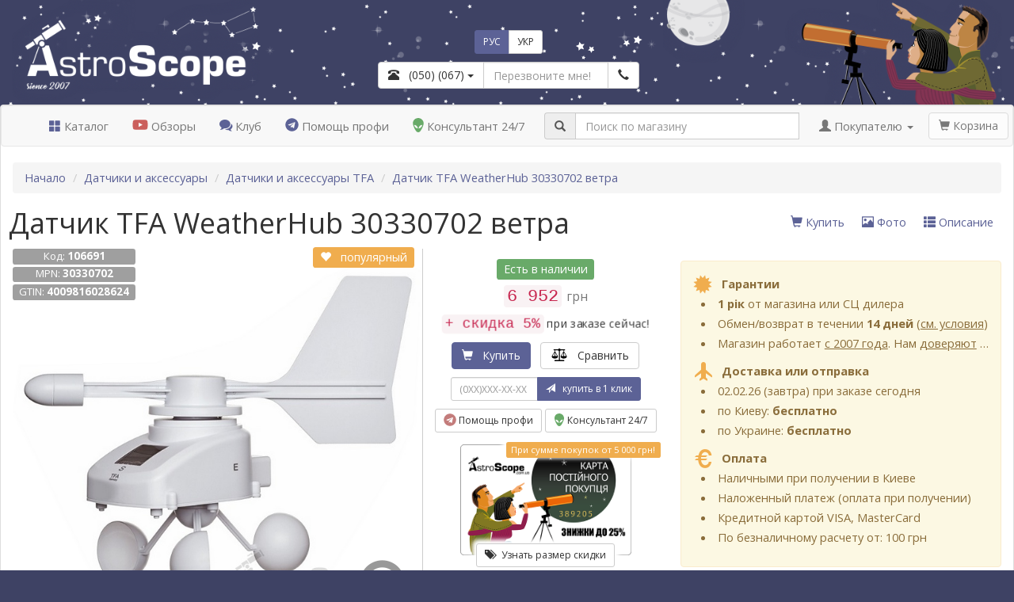

--- FILE ---
content_type: text/html; charset=UTF-8
request_url: https://astroscope.com.ua/dop_datchik_skorosti_i_napravleniya_vetra_tfa_weat/106691.htm
body_size: 26204
content:
<!DOCTYPE html>
<html lang="ru">
  <head>
    <meta charset="UTF-8">
    <meta http-equiv="X-UA-Compatible" content="IE=edge">
    <meta name="viewport" content="width=device-width, initial-scale=1">

    <title>&#5129; Купить датчик TFA WeatherHub 30330702 ветра в магазине AstroScope</title>
<meta name="description" content="В наличии &#9989; 6 952 грн + скидка 2%. Тип: беспроводной. Показания: сила ветра, направление ветра. Дальнодействие, м: 100. Особенности: водоустойчив. &#11088; Астромагазин AstroScope &#11088; Работаем с 2007 года &#11088; Профессиональные консультанты &#11088;">
<meta name="keywords" content="">
<meta name="robots" content="index,follow">
<link rel="canonical" href="https://astroscope.com.ua/dop_datchik_skorosti_i_napravleniya_vetra_tfa_weat/106691.htm">
<link rel="alternate" media="only screen and (max-width: 640px)" href="https://m.astroscope.com.ua/dop_datchik_skorosti_i_napravleniya_vetra_tfa_weat/106691.htm" >

<link rel="alternate" hreflang="ru" href="https://astroscope.com.ua/dop_datchik_skorosti_i_napravleniya_vetra_tfa_weat/106691.htm">
<link rel="alternate" hreflang="uk" href="https://astroscope.com.ua/uk/dop_datchik_skorosti_i_napravleniya_vetra_tfa_weat/106691.htm">
<link rel="alternate" hreflang="x-default" href="https://astroscope.com.ua/uk/dop_datchik_skorosti_i_napravleniya_vetra_tfa_weat/106691.htm">

<meta property="og:type" content="website">
<meta property="og:locale" content="ru_UA">
<meta property="og:site_name" content="Астромагазин AstroScope">
<meta property="og:title" content="Описание, обзор, отзывы на датчик TFA WeatherHub 30330702 ветра">
<meta property="og:description" content="В наличии &#9989; 6 952 грн + скидка 2%. Тип: беспроводной. Показания: сила ветра, направление ветра. Дальнодействие, м: 100. Особенности: водоустойчив. Удобный и надежный интернет-магазин AstroScope.">
<meta property="og:url" content="https://astroscope.com.ua/dop_datchik_skorosti_i_napravleniya_vetra_tfa_weat/106691.htm">
<meta property="og:image" content="https://astroscope.com.ua/files/2016/11_03/12_46/u_files_store_3_79277.jpg">
<meta property="fb:app_id" content="1423407161234471"> 
        
    <meta name="theme-color" content="#3e4264">
    <meta name="msapplication-starturl" content="/">   
    <meta name="apple-mobile-web-app-status-bar-style" content="default">
    <meta name="apple-mobile-web-app-title" content="AstroScope">       
    <link rel="manifest" href="/templates/default/manifest.json">
    <link rel="icon" href="/templates/default/images/pwa/LogoStar512.png">       
    <link rel="apple-touch-icon" href="/templates/default/images/pwa/LogoStar512.png">
                  
    <link rel="stylesheet" type="text/css" href="/templates/default/bootstrap.css?268">
<link rel="stylesheet" type="text/css" href="/templates/default/kasdim.css?268">
<link rel="preload" href="/templates/default/icomoon.css" as="style" onload="this.rel='stylesheet'">
<link rel="preload" href="/templates/default/nouislider.css" as="style" onload="this.rel='stylesheet'"> 
      
<script type="text/javascript" src="/templates/default/jquery-1.11.3.js"></script>
<script type="text/javascript" src="/templates/default/bootstrap.js"></script>
<script type="text/javascript" src="/templates/default/bootstrap-bootbox.js"></script>
<script type="text/javascript" src="/templates/default/bootstrap-typeahead.js"></script>
<script type="text/javascript" src="/templates/default/maskedinput.js"></script>        
<script type="text/javascript" src="/templates/default/nouislider.js"></script>    
<script type="text/javascript" src="/templates/default/markerclusterer.js"></script>
<script type="text/javascript" src="/templates/default/kasdim.js?268"></script> 

<script defer type="text/javascript" src="/templates/default/fontawesome.js"></script>
<script defer type="text/javascript" src="/templates/default/showdown.js"></script>      
        
    <!-- Google Tag Manager -->
<script>(function(w,d,s,l,i){w[l]=w[l]||[];w[l].push({'gtm.start':
new Date().getTime(),event:'gtm.js'});var f=d.getElementsByTagName(s)[0],
j=d.createElement(s),dl=l!='dataLayer'?'&l='+l:'';j.async=true;j.src=
'https://www.googletagmanager.com/gtm.js?id='+i+dl;f.parentNode.insertBefore(j,f);
})(window,document,'script','dataLayer','GTM-TC8SLG');</script>
<!-- End Google Tag Manager -->  
         
  </head>         
  
  <body role="document" data-spy="scroll" data-target="#kasdim_scroll_spy" data-offset="150">
    
    <div id="kasdim_loader" style="display:none;"><div style="width:64px; height:64px;"><img src="/templates/default/images/loader.gif" class="img-responsive"/></div></div>  
    
    <div class="kasdim_css_back_top" data-spy="affix" data-offset-top="300">
        <a rel="nofollow" class="btn btn-default btn-xs" href="/?base=ai" title="Консультант 24/7" style="margin-bottom: 5px; padding: 5px;">
    <svg class="kasdim_css_icon alien" style="height: 35px; width: 41px;"><use href="#icon-alien"></use></svg>
</a>


        <br> 
        <button type="button" class="btn btn-default btn-xs" onclick="$('html,body').animate({scrollTop:0},'slow');return false;">
            <span class="glyphicon glyphicon-chevron-up"></span>
            <br>наверх
        </button>        
    </div>  
    
    <svg style="display: none;">
    <symbol id="icon-award" viewBox="0 0 170 24">
        <path d="M28 11l1-2-1-1-6-1-1-1-2-5-2-1-2 1-2 5-1 1-6 1-1 1 1 2 4 4v1l-1 6v1l2 1 6-3 6 3 2-1v-1l-1-6v-1l4-4zM62 11l1-2-1-1-6-1-1-1-2-5-2-1-2 1-2 5-1 1-6 1-1 1 1 2 4 4v1l-1 6v1l2 1 6-3 6 3 2-1v-1l-1-6v-1l4-4zM96 11l1-2-1-1-6-1-1-1-2-5-2-1-2 1-2 5-1 1-6 1-1 1 1 2 4 4v1l-1 6v1l2 1 6-3 6 3 2-1v-1l-1-6v-1l4-4zM130 11l1-2-1-1-6-1-1-1-2-5-2-1-2 1-2 5-1 1-6 1-1 1 1 2 4 4v1l-1 6v1l2 1 6-3 6 3a2 2 0 002-1v-1l-1-6v-1l4-4zM164 11l1-2-1-1-6-1-1-1-2-5-2-1-2 1-2 5-1 1-6 1-1 1 1 2 4 4v1l-1 6v1l2 1 6-3 6 3a2 2 0 002-1v-1l-1-6v-1l4-4z"></path>
    </symbol>
    <symbol id="icon-compare" viewBox="0 0 122.88 102.72">
        <path d="M65.61,20.91v72.74h35.63c0.38,0,0.68,0.31,0.68,0.69v7.7c0,0.38-0.31,0.69-0.68,0.69H22.84 c-0.38,0-0.69-0.31-0.69-0.69v-7.7c0-0.38,0.31-0.69,0.69-0.69h35.63l0-72.71c-3.1-1.08-5.56-3.53-6.64-6.63H29.3v3.43 c0,0.38-0.31,0.68-0.68,0.68h-5.78c-0.38,0-0.69-0.31-0.69-0.68v-3.43h-5.73c-0.44,0-0.8-0.31-0.8-0.68V7.84 c0-0.38,0.36-0.69,0.8-0.69h35.43C53.33,2.99,57.31,0,61.99,0c4.68,0,8.66,2.99,10.14,7.16h35.53c0.44,0,0.8,0.31,0.8,0.69v5.78 c0,0.38-0.36,0.68-0.8,0.68h-6.46v3.43c0,0.38-0.31,0.68-0.68,0.68h-5.78c-0.38,0-0.69-0.31-0.69-0.68v-3.43H72.16 C71.09,17.38,68.67,19.81,65.61,20.91L65.61,20.91z M99.66,22.3l22.91,40.48c0.2,0.35,0.29,0.73,0.28,1.1h0.02c0,0.05,0,0.1,0,0.15 c0,9.64-11.35,17.46-25.35,17.46c-13.85,0-25.1-7.65-25.34-17.15c-0.04-0.16-0.06-0.34-0.06-0.51c0-0.44,0.14-0.86,0.37-1.2 l23.43-40.43c0.59-1.02,1.89-1.37,2.91-0.78C99.2,21.65,99.48,21.95,99.66,22.3L99.66,22.3z M99.75,31.11v30.6h17.32L99.75,31.11 L99.75,31.11z M95.67,61.7V31.16L77.96,61.7H95.67L95.67,61.7z M27.54,22.3l22.91,40.48c0.2,0.35,0.29,0.73,0.28,1.1h0.02 c0,0.05,0,0.1,0,0.15c0,9.64-11.35,17.46-25.35,17.46c-13.85,0-25.1-7.65-25.34-17.15C0.02,64.19,0,64.02,0,63.84 c0-0.44,0.14-0.86,0.37-1.2L23.8,22.21c0.59-1.02,1.89-1.37,2.91-0.78C27.08,21.65,27.36,21.95,27.54,22.3L27.54,22.3z M27.63,31.11v30.6h17.32L27.63,31.11L27.63,31.11z M23.54,61.7V31.16L5.84,61.7H23.54L23.54,61.7z M61.99,6.07 c2.59,0,4.69,2.1,4.69,4.69c0,2.59-2.1,4.69-4.69,4.69c-2.59,0-4.69-2.1-4.69-4.69C57.3,8.17,59.4,6.07,61.99,6.07L61.99,6.07z"></path>
    </symbol>   
    <symbol id="icon-alien" viewBox="0 0 386 512.66">
        <path fill-rule="evenodd" clip-rule="evenodd" d="M56.37 52.99c9.36-9.1 19.4-16.98 29.91-23.66C124.72 4.91 170.01-3.91 213.62 1.56c43.59 5.47 85.57 25.24 117.4 57.98a192.01 192.01 0 0 1 24.4 30.87c21.83 34.35 30.54 65.56 30.58 97.33.04 31.4-8.43 62.92-21.04 98.43-9.39 26.48-30.05 71.48-51.66 111.99-18.05 33.83-36.91 64.72-50.7 79.47-18.29 19.56-40.34 33.04-64.83 34.82-21.25 1.55-44.01-5.68-67.28-25.32-16.73-14.12-35.25-41.77-52.46-72.86-23.98-43.28-45.65-93.57-56.24-122.67C6.52 249.61-2.71 207.63.71 167.41 4.17 126.64 20.5 87.87 56.37 52.99zm232.7 202.44c-50.06 19.37-89.62 77.33-78.53 120.12 18.45-1.18 33.77-6.84 48.77-15.2 14.34-7.99 43.17-35.5 60.5-61.18 27.82-41.24 11.84-60.21-30.74-43.74zm-195.92 0c50.05 19.37 89.61 77.33 78.52 120.12-18.45-1.18-33.77-6.84-48.77-15.2-14.34-7.99-43.17-35.5-60.5-61.18-27.82-41.24-11.83-60.21 30.75-43.74z"></path>
    </symbol>           
    <symbol id="icon-connect" viewBox="0 0 122.88 122.88">
        <path d="M5.49,79.09l37.86,37.86C66.37,99.1,36.69,54.35,5.49,79.09L5.49,79.09z M42.39,62.21l18.29,18.29 c1.18,1.18,3.12,1.18,4.3,0l24.2-24.2c6.21-6.21,6.21-16.38,0-22.59v0c-6.21-6.21-16.38-6.21-22.59,0l-24.2,24.2 C41.2,59.09,41.2,61.02,42.39,62.21L42.39,62.21z M24.5,104.83L20.33,109c-1.48,1.48-3.89,1.48-5.38,0c-1.48-1.49-1.48-3.89,0-5.38 l4.17-4.17l-17-17l0.01-0.01c-0.13-0.13-0.25-0.26-0.36-0.4C0.15,80,0.49,77.01,2.54,75.38c13.15-10.43,26.24-10.1,36.28-4.46 c1.85,1.04,3.59,2.26,5.2,3.64l1.99-1.99l-6.99-6.99c-1.52-1.52-2.28-3.52-2.28-5.51c0-1.99,0.76-3.99,2.28-5.51l5.92-5.92 l-5.11-5.11l-3.76,3.76h0c-1.22,1.22-2.83,1.84-4.44,1.84c-1.59,0-3.19-0.61-4.42-1.84l-0.01-0.01l-0.01,0.01h0L3.53,23.62 c-1.22-1.22-1.84-2.83-1.84-4.44c0-1.59,0.62-3.19,1.85-4.43l-0.01-0.01L16.44,1.84l0,0c0.16-0.16,0.33-0.31,0.51-0.44 C18.09,0.47,19.48,0,20.87,0c1.59,0,3.19,0.61,4.42,1.84l0.01,0.01l0.01-0.01l0,0L48.97,25.5v0c1.22,1.22,1.84,2.83,1.84,4.44 c0,1.6-0.61,3.21-1.84,4.44v0l-3.77,3.77l5.11,5.11l12.91-12.91c4.03-4.03,9.35-6.05,14.66-6.05c5.31,0,10.62,2.02,14.66,6.05v0 c4.03,4.03,6.05,9.35,6.05,14.66c0,5.31-2.02,10.62-6.05,14.66L79.63,72.56l5.11,5.11l3.77-3.76c1.22-1.22,2.83-1.84,4.44-1.84 c1.6,0,3.21,0.61,4.44,1.84l23.66,23.66l0,0c1.22,1.22,1.84,2.83,1.84,4.44c0,1.6-0.61,3.21-1.84,4.44l0,0l-12.91,12.91 c-1.22,1.22-2.83,1.84-4.44,1.84c-1.6,0-3.21-0.61-4.44-1.84L75.6,95.69c-1.22-1.22-1.84-2.83-1.84-4.44 c0-1.59,0.61-3.19,1.84-4.42l0.01-0.01l-0.01-0.01l3.76-3.77l-5.11-5.11l-5.92,5.92c-1.52,1.52-3.52,2.28-5.51,2.28 c-1.99,0-3.99-0.76-5.51-2.28l-5.92-5.92l-2.15,2.15c2.47,3.26,4.37,6.93,5.57,10.75c3.27,10.41,1.4,21.91-8.23,29.61 c-1.86,1.73-4.78,1.68-6.59-0.13L24.5,104.83L24.5,104.83z M0.13,106.96c-0.53-1.89,0.57-3.86,2.47-4.39 c1.89-0.53,3.86,0.57,4.39,2.47c1,3.53,2.38,6.2,4.16,7.99c1.6,1.61,3.6,2.53,6.03,2.73c1.96,0.16,3.42,1.88,3.26,3.85 c-0.16,1.96-1.88,3.42-3.85,3.26c-4.17-0.36-7.65-1.98-10.48-4.83C3.45,115.38,1.47,111.67,0.13,106.96L0.13,106.96z"></path>
    </symbol>           
</svg>


    
<script>
    if ('serviceWorker' in navigator) { navigator.serviceWorker.register('/templates/default/sw.js'); }            
</script>

    <!-- Google Tag Manager (noscript) -->
<noscript><iframe src="https://www.googletagmanager.com/ns.html?id=GTM-TC8SLG"
height="0" width="0" style="display:none;visibility:hidden"></iframe></noscript>
<!-- End Google Tag Manager (noscript) -->  
    
<script type="application/ld+json">
{
  "@context": "https://schema.org",
  "@type": "Organization",
  "@id": "https://astroscope.com.ua/#organization",
  "name": "Астромагазин AstroScope",
  "url": "https://astroscope.com.ua",
  "logo": "https://astroscope.com.ua/templates/default/images/design/logo_short_share_medium.png",
  "telephone": "+38(050)307-88-45",
  "email": "help@astroscope.com.ua",
  "sameAs": [
    "https://www.facebook.com/AstroScope.UA", 
    "https://www.youtube.com/user/AstroBioScope"
  ],
  "contactPoint": {
    "@type": "ContactPoint",
    "telephone": "+38(050)307-88-45",
    "contactType": "customer service",
    "areaServed": "UA",
    "availableLanguage": ["Ukrainian", "Russian"]
  }
}
</script>


<script type="application/ld+json">
{
    "@context": "https://schema.org",
    "@type": "WebSite",                
    "name": "Астромагазин AstroScope",
    "url": "https://astroscope.com.ua",
    "potentialAction": 
    {
        "@type": "SearchAction",
        "target": "https://astroscope.com.ua/?base=search&key={search_term_string}",
        "query-input": "required name=search_term_string"
    }
}
</script>    
      
    



<script type="application/ld+json">
{
    "@context": "https://schema.org",
    "@type": "Product",
    "sku": "106691",
    "mpn": "30330702",
    "gtin": "4009816028624",
    "url": "https://astroscope.com.ua/dop_datchik_skorosti_i_napravleniya_vetra_tfa_weat/106691.htm",
    "name": "Датчик TFA WeatherHub 30330702 ветра",
    "category": "Датчики и аксессуары",
    "description": "Тип: беспроводной. Показания: сила ветра, направление ветра. Дальнодействие, м: 100. Особенности: водоустойчив",
    "brand": {
        "@type": "Brand",
        "name": "TFA"
    },
    "image": [
        "https://astroscope.com.ua/files/2016/11_03/12_46/u_files_store_3_79277.jpg",
        "https://astroscope.com.ua/files/2021/11_22/17_47/u_files_store_24_22.jpg"
    ],
    "offers": {
        "@type": "Offer",
        "url": "https://astroscope.com.ua/dop_datchik_skorosti_i_napravleniya_vetra_tfa_weat/106691.htm",
        "itemCondition": "https://schema.org/NewCondition",
        "availability": "https://schema.org/InStock",
        "price": 6952,
        "priceCurrency": "UAH",
        "priceValidUntil": "2026-03-03",
        "shippingDetails": {
            "@type": "OfferShippingDetails",
            "shippingRate": {
                "@type": "MonetaryAmount",
                "value": 0,
                "currency": "UAH"
            },
            "shippingDestination": {
                "@type": "DefinedRegion",
                "addressCountry": "UA"
            },
            "deliveryTime": {
                "@type": "ShippingDeliveryTime",
                "handlingTime": {
                    "@type": "QuantitativeValue",
                    "minValue": 0,
                    "maxValue": 1,
                    "unitCode": "DAY"
                },
                "transitTime": {
                    "@type": "QuantitativeValue",
                    "minValue": 1,
                    "maxValue": 3,
                    "unitCode": "DAY"
                }
            }
        },
        "hasMerchantReturnPolicy": {
            "@type": "MerchantReturnPolicy",
            "returnPolicyCategory": "https://schema.org/MerchantReturnFiniteReturnWindow",
            "merchantReturnDays": 14,
            "returnMethod": "https://schema.org/ReturnInStore",
            "returnFees": "https://schema.org/FreeReturn",
            "returnPolicyLabel": "Обмен/возврат товара в течение 14 дней",
            "applicableCountry": "UA"
        }
    }
}
</script>

<div class="container-fluid kasdim_css_max_width">
    <div class="row"> 
        <div class="col-xs-12 col-sm-5 col-md-4 col-lg-4">
            <a href="/"><img src="/templates/default/images/design/logo_main_hi.png" class="img-responsive" style="height: 132px" title="AstroScope"></a>      
        </div>
        <div class="hidden-xs col-sm-7 col-md-8 col-lg-8" style="position: relative;">        
            <div style="position: absolute; bottom: 20px; width: 50%; max-width: 400px; display: table;">
    <div class="text-center" style="margin-bottom: 10px;">             
        <div class="btn-group">        
            <a href="https://astroscope.com.ua/dop_datchik_skorosti_i_napravleniya_vetra_tfa_weat/106691.htm" class="btn btn-sm btn-primary">РУС</a>            
            <a href="https://astroscope.com.ua/uk/dop_datchik_skorosti_i_napravleniya_vetra_tfa_weat/106691.htm" class="btn btn-sm btn-default">УКР</a>
        </div>                 
    </div>     
    <div class="input-group" style="max-width: 330px; margin-right: auto; margin-left: auto;">
        <div class="input-group-btn">        
            <button class="btn btn-default dropdown-toggle" type="button" data-toggle="dropdown">
                <span id="kasdim_phone" class="gtm_phone"><span class="glyphicon glyphicon-phone-alt"></span> &nbsp; (050) (067)</span>
                <span class="caret gtm_phone"></span>
            </button>
            <ul class="dropdown-menu">
                <li class="dropdown-header">Работаем каждый день с 9<sup>00</sup> до 21<sup>00</sup></li>
                <li class="text-nowrap"><a rel="nofollow" href="https://t.me/AstroScope_Help" class="kasdim_phone_set" style=""><img src="/files/2024/11_25/23_55/files_advert_text_1_2191.png" height=16 style="vertical-align: -3px;"> &nbsp;  Помощь профи</a></li><li class="text-nowrap"><a rel="nofollow" href="/?base=ai" class="kasdim_phone_set" style=""><img src="/files/2026/01_15/13_48/files_advert_text_1_2218.png" height=16 style="vertical-align: -3px;"> &nbsp;  Консультант 24/7</a></li><li role="separator" class="divider"></li><li class="text-nowrap"><a rel="nofollow" href="tel:+380503078845" class="kasdim_phone_set" style=""><img src="/files/2024/11_25/23_46/files_advert_text_1_2187.png" height=16 style="vertical-align: -3px;"> &nbsp;  (050) 307-88-45</a></li><li class="text-nowrap"><a rel="nofollow" href="tel:+380674858845" class="kasdim_phone_set" style=""><img src="/files/2024/11_25/23_50/files_advert_text_1_2188.png" height=16 style="vertical-align: -3px;"> &nbsp;  (067) 485-88-45</a></li><li class="text-nowrap"><a rel="nofollow" href="tel:+380931776272" class="kasdim_phone_set" style=""><img src="/files/2024/11_25/23_54/files_advert_text_1_2190.png" height=16 style="vertical-align: -3px;"> &nbsp;  (093) 177-62-72</a></li><li class="text-nowrap"><a rel="nofollow" href="tel:+380914810363" class="kasdim_phone_set" style=""><img src="/files/2024/11_25/23_58/files_advert_text_1_2192.png" height=16 style="vertical-align: -3px;"> &nbsp;  (091) 481-03-63</a></li><li role="separator" class="divider"></li><li class="text-nowrap"><a rel="nofollow" href="mailto:help@astroscope.com.ua" class="kasdim_phone_set" style=""><img src="/files/2024/11_26/00_08/files_advert_text_1_2198.png" height=16 style="vertical-align: -3px;"> &nbsp;  help@astroscope.com.ua</a></li>
            </ul>                     
        </div>      
        <input id="kasdim_callback_number" type="text" class="form-control" placeholder="Перезвоните мне!">
        <div class="input-group-btn">
            <button id="kasdim_callback_btn" type="button" class="btn btn-default"><span class="glyphicon glyphicon-earphone"></span></button>            
        </div>                                             
    </div>
</div>


            <img src="/templates/default/images/design/love_pair_hi.png" class="img-responsive pull-right" style="height: 132px">
        </div>
    </div> 
</div>          
<div class="container-fluid hidden-xs kasdim_css_max_width">                              
    <div class="row">                                
        <div class="col-sm-12 col-md-12 col-lg-12" style="padding: 0px;" >       
                                                              
            <div class="panel panel-default" style="margin-bottom: 0px;">
                <div id="kasdim_page" class="panel-body" style="padding: 0px; min-height: 70vh;">
                                                                                                              
                    <div style="min-height: 50px;">
                    <div id="kasdim_nav_menu" class="kasdim_css_nav_menu" data-spy="affix" data-offset-top="135">                        
                        <nav class="navbar navbar-default" style="margin-bottom: 0px;">
                        
                            <div class="navbar-header">                                              
                                <div data-spy="affix" data-offset-top="132" class="kasdim_css_nav_logo hidden-sm">
                                    <a href="/"><img src="/templates/default/images/design/logo_hit_hi.png" class="img-responsive" align=left style="height: 32px; margin: 7px 5px 0px 10px" title="AstroScope"></a>
                                </div>                                    
                            </div>
                                             
                            <ul class="nav navbar-nav hidden-sm kasdim_css_nav_large">           
                                <li class="kasdim_btn_cataloge"><a href="#"><span class="glyphicon glyphicon-th-large" style="color: #5C6296"></span> Каталог</a></li>                                                                         
                                <li><a rel="nofollow" href="https://www.youtube.com/user/AstroBioScope" target=_blank><i class="fab fa-youtube" style="font-size: 13pt; color: #cb5f5c; vertical-align: text-top;"></i> Обзоры</a></li>
                                <li><a href="https://astroscope.ua" target=_blank><span class="icon-bubbles" style="color: #5C6296"></span> Клуб</a></li>                                                                                                                                                                      
                                <li><a rel="nofollow" href="https://t.me/AstroScope_Help" target=_blank><i class="fab fa-telegram" style="font-size: 13pt; color: #5C6296; vertical-align: text-top;"></i> Помощь профи</a></li>
                                <li><a rel="nofollow" href="/?base=ai"><svg class="kasdim_css_icon alien"><use href="#icon-alien"></use></svg> Консультант 24/7</a></li>
                            </ul>         
    
                            <ul class="nav navbar-nav hidden-md hidden-lg">
                                <li class="dropdown">
                                    <a href="#" class="dropdown-toggle" data-toggle="dropdown">                         
                                        <span class="glyphicon glyphicon-th"></span> Разделы сайта <span class="caret"></span>
                                    </a>
                                    <ul class="dropdown-menu">                                      
                                        <li class="kasdim_btn_cataloge"><a href="#"><span class="glyphicon glyphicon-th-large" style="color: #5C6296"></span> Каталог</a></li>                                        
                                        <li><a rel="nofollow" href="https://t.me/AstroScope_Help" target=_blank><i class="fab fa-telegram" style="font-size: 13pt; color: #5C6296; vertical-align: text-top;"></i> Помощь профи</a></li>
                                        <li><a rel="nofollow" href="/?base=ai"><span class="glyphicon glyphicon-question-sign" style="color: #5C6296"></span> Консультант 24/7</a></li>
                                        <li><a rel="nofollow" href="https://www.youtube.com/user/AstroBioScope" target=_blank><i class="fab fa-youtube" style="font-size: 13pt; color: #5C6296; vertical-align: text-top;"></i> Обзоры</a></li>                                        
                                        <li><a href="/lib/"><span class="glyphicon glyphicon-book" style="color: #5C6296"></span> Статьи</a></li>                                                                                                                                                                                                              
                                        <li><a rel="nofollow" href="https://astroscope.ua" target=_blank><span class="icon-bubbles" style="color: #5C6296"></span> Клуб</a></li>
                                        <li><a rel="nofollow" href="https://t.me/AstroSale" target=_blank><span class="glyphicon glyphicon-retweet" style="color: #5C6296"></span> Барахолка</a></li>
                                        
                                    </ul>        
                                </li>           
                            </ul>    
                            
                            <ul class="nav navbar-nav navbar-right" style="margin-right: 5px;">                                                         
                                <li class="dropdown">
                                    <a href="#" class="dropdown-toggle" data-toggle="dropdown">
                                        <span class="glyphicon glyphicon-user"></span> Покупателю <span class="caret"></span>
                                    </a>
                                    <ul class="dropdown-menu">
    <li><a rel="nofollow" href="https://my.astroscope.com.ua/">Персональный раздел</a></li>
<li><a rel="nofollow" href="/buyer/rules/">Доставка, оплата, гарантия</a></li>
<li><a rel="nofollow" href="/buyer/discount/">Дисконтная программа</a></li>
<li><a rel="nofollow" href="/buyer/card_activate/">Активация дисконтной карты</a></li>
<li><a rel="nofollow" href="/buyer/public_offer/">Договор публичной оферты</a></li>
<li><a rel="nofollow" href="https://t.me/AstroScope_Help">Задать вопрос</a></li>
<li><a rel="nofollow" href="https://t.me/AstroSale">Барахолка</a></li>
<li><a rel="nofollow" href="/lib/">Библиотека</a></li>
<li><a rel="nofollow" href="https://astroscope.ua/">Клуб AstroScope</a></li>

</ul>
                                </li>  
                                <li>&nbsp;</li>    
                                <li><p class="navbar-btn"><a href="/?base=basket" class="btn btn-default disabled kasdim_basket_btn"><span class="glyphicon glyphicon-shopping-cart"></span> Корзина</a></p></li>
                            </ul>   
     
                            <form class="navbar-form" method=GET action="/">
                                <input type="hidden" name="base" value="search">
                                <div class="form-group" style="display: inline;">
                                    <div class="input-group" style="display: table; padding: 0px 10px; position: relative;">
                                        <span class="input-group-addon" style="width: 1%;"><span class="glyphicon glyphicon-search"></span></span>                                    
                                        <input type="text" class="form-control" placeholder="Поиск по магазину" id="kasdim_search_field" name="key" value="" autocomplete="off">                                              
                                        <div class="panel panel-default kasdim_css_search_window" id="kasdim_search_window" style="display: none;">
                                            <div class="panel-body">
                                                <p class="well text-center">...секундочку...</p>
                                                <div class="progress">
                                                    <div class="progress-bar progress-bar-success progress-bar-striped active" aria-valuenow="100" aria-valuemin="0" aria-valuemax="100" style="width: 100%"></div>
                                                </div>                
                                            </div>
                                        </div>
                                    </div>
                                </div>
                            </form>                             
                        </nav> 
                    </div> 
                    </div>
                    
                    <div class="row" id="kasdim_cataloge" style="display: none; margin: 0px;">
    <div class="col-sm-4 col-md-4 col-lg-3" style="padding: 15px;">           
        <div class="panel-group" id="kasdim_cataloge_groups">
          
            <div class="panel panel-default">
    <div class="panel-heading kasdim_cataloge_group" 
        id="kasdim_cataloge_1703"                                  
        data-toggle="collapse" 
        data-parent="#kasdim_cataloge_groups" 
        href="#kasdim_cataloge_group_1703" 
        style="cursor: pointer;">
        <p class="panel-title kasdim_css_h4"><b><span class="glyphicon glyphicon-folder-close"></span> &nbsp; Телескопы и аксессуары</b></p>
    </div>
    <div id="kasdim_cataloge_group_1703" class="panel-collapse collapse">          
        <div class="list-group">
            <a href="/telescopes/" class="list-group-item kasdim_cataloge_section" data-pano="true" data-id="24"><span class="glyphicon"></span> Телескопы</a><a href="/telescope_accessories/eyepiece_part/" class="list-group-item kasdim_cataloge_section" data-pano="true" data-id="338"><span class="glyphicon"></span> Окуляры, фильтры, призмы, зеркала</a><a href="/telescope_accessories/astrophotography/" class="list-group-item kasdim_cataloge_section" data-pano="true" data-id="342"><span class="glyphicon"></span> Астрокамеры, адаптеры, корректоры</a><a href="/telescope_accessories/telescope_part/" class="list-group-item kasdim_cataloge_section" data-pano="true" data-id="339"><span class="glyphicon"></span> Искатели, фокусеры, кольца</a><a href="/telescope_accessories/mount_part/" class="list-group-item kasdim_cataloge_section" data-pano="true" data-id="341"><span class="glyphicon"></span> Монтировки и треноги</a><a href="/telescope_accessories_more/" class="list-group-item kasdim_cataloge_section" data-pano="true" data-id="596"><span class="glyphicon"></span> Средства для ухода и хранения</a><a href="/telescope_lib/" class="list-group-item kasdim_cataloge_section" data-pano="true" data-id="2804"><span class="glyphicon"></span> Литература, сувениры, планетарии</a>
        </div>                        
    </div>
</div>

<script>

if ( false )
{    
    $('#kasdim_cataloge_group_1703').addClass('in');
    $('#kasdim_cataloge_1703').find('.glyphicon').toggleClass('glyphicon-folder-open').toggleClass('glyphicon-folder-close');           
} 

</script><div class="panel panel-default">
    <div class="panel-heading kasdim_cataloge_group" 
        id="kasdim_cataloge_1704"                                  
        data-toggle="collapse" 
        data-parent="#kasdim_cataloge_groups" 
        href="#kasdim_cataloge_group_1704" 
        style="cursor: pointer;">
        <p class="panel-title kasdim_css_h4"><b><span class="glyphicon glyphicon-folder-close"></span> &nbsp; Бинокли, подзорные трубы</b></p>
    </div>
    <div id="kasdim_cataloge_group_1704" class="panel-collapse collapse">          
        <div class="list-group">
            <a href="/binoculars/" class="list-group-item kasdim_cataloge_section" data-pano="true" data-id="69"><span class="glyphicon"></span> Бинокли</a><a href="/monoculars/" class="list-group-item kasdim_cataloge_section" data-pano="true" data-id="2066"><span class="glyphicon"></span> Монокуляры</a><a href="/spyglass/" class="list-group-item kasdim_cataloge_section" data-pano="true" data-id="83"><span class="glyphicon"></span> Подзорные трубы</a><a href="/tripod/" class="list-group-item kasdim_cataloge_section" data-pano="true" data-id="634"><span class="glyphicon"></span> Штативы и адаптеры</a><a href="/binocular_accessories/eyepiece/" class="list-group-item kasdim_cataloge_section" data-pano="false" data-id="696"><span class="glyphicon"></span> Окуляры, фотоадаптеры, крышки</a><a href="/binocular_accessories/case/" class="list-group-item kasdim_cataloge_section" data-pano="false" data-id="635"><span class="glyphicon"></span> Кейсы, чехлы, сумки, ремни</a>
        </div>                        
    </div>
</div>

<script>

if ( false )
{    
    $('#kasdim_cataloge_group_1704').addClass('in');
    $('#kasdim_cataloge_1704').find('.glyphicon').toggleClass('glyphicon-folder-open').toggleClass('glyphicon-folder-close');           
} 

</script><div class="panel panel-default">
    <div class="panel-heading kasdim_cataloge_group" 
        id="kasdim_cataloge_1705"                                  
        data-toggle="collapse" 
        data-parent="#kasdim_cataloge_groups" 
        href="#kasdim_cataloge_group_1705" 
        style="cursor: pointer;">
        <p class="panel-title kasdim_css_h4"><b><span class="glyphicon glyphicon-folder-close"></span> &nbsp; Микроскопы, лупы</b></p>
    </div>
    <div id="kasdim_cataloge_group_1705" class="panel-collapse collapse">          
        <div class="list-group">
            <a href="/magnifiers/" class="list-group-item kasdim_cataloge_section" data-pano="true" data-id="834"><span class="glyphicon"></span> Лупы</a><a href="/microscope/" class="list-group-item kasdim_cataloge_section" data-pano="true" data-id="118"><span class="glyphicon"></span> Микроскопы</a><a href="/microscope_accessories/eyepiece_part/" class="list-group-item kasdim_cataloge_section" data-pano="true" data-id="2420"><span class="glyphicon"></span> Окуляры, объективы, освещение</a><a href="/microscope_accessories/cameras_part/" class="list-group-item kasdim_cataloge_section" data-pano="true" data-id="2421"><span class="glyphicon"></span> Цифровые камеры и адаптеры</a><a href="/microscope_accessories/tools_part/" class="list-group-item kasdim_cataloge_section" data-pano="true" data-id="2422"><span class="glyphicon"></span> Инструменты, стекла, реактивы</a><a href="/microscope_lib/" class="list-group-item kasdim_cataloge_section" data-pano="true" data-id="2806"><span class="glyphicon"></span> Литература, препараты</a><a href="/magnifiers_accessories/" class="list-group-item kasdim_cataloge_section" data-pano="false" data-id="1969"><span class="glyphicon"></span> Аксессуары к лупам</a>
        </div>                        
    </div>
</div>

<script>

if ( false )
{    
    $('#kasdim_cataloge_group_1705').addClass('in');
    $('#kasdim_cataloge_1705').find('.glyphicon').toggleClass('glyphicon-folder-open').toggleClass('glyphicon-folder-close');           
} 

</script><div class="panel panel-default">
    <div class="panel-heading kasdim_cataloge_group" 
        id="kasdim_cataloge_736"                                  
        data-toggle="collapse" 
        data-parent="#kasdim_cataloge_groups" 
        href="#kasdim_cataloge_group_736" 
        style="cursor: pointer;">
        <p class="panel-title kasdim_css_h4"><b><span class="glyphicon glyphicon-folder-close"></span> &nbsp; Метеостанции, барометры</b></p>
    </div>
    <div id="kasdim_cataloge_group_736" class="panel-collapse collapse">          
        <div class="list-group">
            <a href="/meteostations/" class="list-group-item kasdim_cataloge_section" data-pano="true" data-id="363"><span class="glyphicon"></span> Метеостанции</a><a href="/weather_stations/" class="list-group-item kasdim_cataloge_section" data-pano="true" data-id="507"><span class="glyphicon"></span> Барометры</a><a href="/thermometers/" class="list-group-item kasdim_cataloge_section" data-pano="true" data-id="2693"><span class="glyphicon"></span> Термометры/Гигрометры</a><a href="/anemometers/" class="list-group-item kasdim_cataloge_section" data-pano="false" data-id="518"><span class="glyphicon"></span> Анемометры</a><a href="/meteostation_accessories/sensors/" class="list-group-item active kasdim_cataloge_section" data-pano="false" data-id="681"><span class="glyphicon glyphicon-check"></span> Датчики и аксессуары</a>
        </div>                        
    </div>
</div>

<script>

if ( true )
{    
    $('#kasdim_cataloge_group_736').addClass('in');
    $('#kasdim_cataloge_736').find('.glyphicon').toggleClass('glyphicon-folder-open').toggleClass('glyphicon-folder-close');           
} 

</script>            
  
        </div>
    </div>
    <div class="col-sm-8 col-md-8 col-lg-9" id="kasdim_cataloge_pano" style="padding: 0px 55px 0px 0px;">
                   
                  

<div class="row">
    <div class="col-sm-4 col-md-3 col-lg-3" style="position: relative;" align=center>
        <br><br>                   
        <a href="/meteostation_accessories/sensors/"><img src="/files/2019/02_08/14_50/u_files_store_48_32.jpg" class="img-responsive" title="" style="min-height: 200px;"></a>                
        <div style="position: absolute; top: 260px; left: 50%; opacity: 0.9">
            <a href="/meteostation_accessories/sensors/" class="btn btn-primary" style="position: relative; left: -50%;">
                <span class="glyphicon glyphicon-share"></span> &nbsp; Все датчики и аксессуары
            </a>               
        </div>
    </div>
    <div class="col-sm-8 col-md-5 col-lg-5">
                   
    </div>
    <div class="hidden-sm col-md-4 col-lg-4">
                   
    </div>    
</div>



<div class="alert alert-info" style="margin: 40px 0px 20px 0px; padding: 15px 0px 0px 0px; position: relative;">
    <div style="position: absolute; left: 5px; top: -23px;">
        <p class="kasdim_css_h3" style="margin: 0px;"><span class="label label-info"><span class="glyphicon glyphicon-star-empty"></span> Сейчас покупают</span></p>
    </div>      
    <div id="kasdim_goods_hit_6" class="carousel slide" data-ride="carousel" data-interval="false">
        <div class="carousel-inner">
                <div class="item active">
        <div class="row pad5" style="padding: 0px 40px;"> 
            <div class="col-sm-4 col-md-4 col-lg-4">
    <a href="/datchik_la_crosse_wstx29dth-it/5388.htm" title="Датчик La Crosse WSTX29DTH-IT термо/гигро" class="thumbnail">
      <div style="position: absolute;"><span class="label label-danger">1 120 грн</span></div>    
        <div class="caption" align="center"><img src="/files/2021/11_19/14_33/u_files_store_24_541.jpg" loading="lazy" class="img-responsive img-rounded" alt="Датчик La Crosse WSTX29DTH-IT термо/гигро"></div>
        <div class="hidden-sm text-center" style="height: 43px; overflow: hidden;">            
            Датчик La Crosse WSTX29DTH-IT термо/гигро
        </div>                      
    </a>
</div>

<div class="col-sm-4 col-md-4 col-lg-4">
    <a href="/izmeritel_osadkov_tfa_471006/24200.htm" title="Измеритель осадков TFA 471006" class="thumbnail">
      <div style="position: absolute;"><span class="label label-danger">349 грн</span></div>    
        <div class="caption" align="center"><img src="/files/2017/06_14/09_29/u_files_store_48_4.jpg" loading="lazy" class="img-responsive img-rounded" alt="Измеритель осадков TFA 471006"></div>
        <div class="hidden-sm text-center" style="height: 43px; overflow: hidden;">            
            Измеритель осадков TFA 471006
        </div>                      
    </a>
</div>

<div class="col-sm-4 col-md-4 col-lg-4">
    <a href="/dop_datchik_tfa_303167/5675.htm" title="Датчик TFA 303167 термо" class="thumbnail">
      <div style="position: absolute;"><span class="label label-danger">1 935 грн</span></div>    
        <div class="caption" align="center"><img src="/files/2021/11_23/14_53/u_files_store_24_172.jpg" loading="lazy" class="img-responsive img-rounded" alt="Датчик TFA 303167 термо"></div>
        <div class="hidden-sm text-center" style="height: 43px; overflow: hidden;">            
            Датчик TFA 303167 термо
        </div>                      
    </a>
</div>


        </div>
    </div>    <div class="item ">
        <div class="row pad5" style="padding: 0px 40px;"> 
            <div class="col-sm-4 col-md-4 col-lg-4">
    <a href="/dop_datchik_tfa_303180it_termo_gigro/24196.htm" title="Датчик TFA 303180 термо/гигро" class="thumbnail">
      <div style="position: absolute;"><span class="label label-danger">2 118 грн</span></div>    
        <div class="caption" align="center"><img src="/files/2021/11_23/15_15/u_files_store_24_178.jpg" loading="lazy" class="img-responsive img-rounded" alt="Датчик TFA 303180 термо/гигро"></div>
        <div class="hidden-sm text-center" style="height: 43px; overflow: hidden;">            
            Датчик TFA 303180 термо/гигро
        </div>                      
    </a>
</div>

<div class="col-sm-4 col-md-4 col-lg-4">
    <a href="/_datchik_la_crosse_wstx141th-bv3/150456.htm" title="Датчик La Crosse WSTX141TH-BCHV3 термо/гигро" class="thumbnail">
      <div style="position: absolute;"><span class="label label-danger">1 120 грн</span></div>    
        <div class="caption" align="center"><img src="/files/2021/11_26/12_16/u_files_store_24_69.jpg" loading="lazy" class="img-responsive img-rounded" alt="Датчик La Crosse WSTX141TH-BCHV3 термо/гигро"></div>
        <div class="hidden-sm text-center" style="height: 43px; overflow: hidden;">            
            Датчик La Crosse WSTX141TH-BCHV3 термо/гигро
        </div>                      
    </a>
</div>

<div class="col-sm-4 col-md-4 col-lg-4">
    <a href="/dop_datchik_tfa_303187it_termo_gigro/10669.htm" title="Датчик TFA 303187 термо/гигро" class="thumbnail">
      <div style="position: absolute;"><span class="label label-danger">1 990 грн</span></div>    
        <div class="caption" align="center"><img src="/files/2021/12_02/17_39/u_files_store_24_179.jpg" loading="lazy" class="img-responsive img-rounded" alt="Датчик TFA 303187 термо/гигро"></div>
        <div class="hidden-sm text-center" style="height: 43px; overflow: hidden;">            
            Датчик TFA 303187 термо/гигро
        </div>                      
    </a>
</div>


        </div>
    </div>
        </div>
        <a class="left carousel-control" href="#kasdim_goods_hit_6" data-slide="prev" style="width: 40px; background: none;">
            <span class="glyphicon glyphicon-chevron-left"></span>
        </a>
        <a class="right carousel-control" href="#kasdim_goods_hit_6" data-slide="next" style="width: 40px; background: none;">
            <span class="glyphicon glyphicon-chevron-right"></span>
        </a>
    </div>  
</div>


<div align="center" style="margin: 20px;">
    <a href="/meteostation_accessories/sensors/" class="btn btn-primary btn-lg">  
        <span class="glyphicon glyphicon-share"></span> &nbsp; Показать все датчики и аксессуары
    </a> 
</div>          
        
    </div>
    <div style="position: absolute; top: 55px; right: 20px; z-index: 2">
        <button type="button" class="close" style="font-size: 30pt;" id="kasdim_cataloge_close"><span aria-hidden="true">&times;</span></button>        
    </div>        
</div>
       
                                             

    
<div class="modal fade" tabindex="-1" id="kasdim_window_message">
    <div class="modal-dialog">
        <div class="modal-content">

            <div class="modal-header">
                <button type="button" class="close" data-dismiss="modal" aria-label="Close"><span aria-hidden="true">&times;</span></button>
                <p class="modal-title text-danger kasdim_css_h4" id="kasdim_message_title"></p>
            </div>
                                                                            
            <div class="modal-body" id="kasdim_message_text"></div>
            <div class="modal-footer">
                <button type="button" class="btn btn-default" data-dismiss="modal">Ok</button>        
            </div>                            
        </div>
    </div>
</div>

<script type="text/javascript">

// Set menu width
$(document).ready(function() 
{
    $('#kasdim_nav_menu').width($('#kasdim_page').width());
});
$(window).resize(function()
{
    $('#kasdim_nav_menu').width($('#kasdim_page').width());
});

// Set search width
$(document).ready(function() 
{
    $('#kasdim_search_window').width($('#kasdim_search_field').width() + 60);
});
$(window).resize(function()
{
    $('#kasdim_search_window').width($('#kasdim_search_field').width() + 60);
});


// History
//--------

// Fix history state
/*
window.history.pushState('any', null);
var kasdim_history = JSON.parse(sessionStorage.getItem('kasdim_history'));    
if ( !kasdim_history ) kasdim_history = [];    
kasdim_history.push(history.state);
sessionStorage.setItem('kasdim_history', JSON.stringify(kasdim_history));



// Analizy back history    
$(window).on('popstate', function(event) 
{
    if ( $('#kasdim_cataloge').is(':visible') ) 
    {
        window.history.pushState('any', null);
        $('.kasdim_btn_cataloge').first().click();
    }
    else
    {
        var page = kasdim_history.pop();
        page = kasdim_history.pop();
        sessionStorage.setItem('kasdim_history', JSON.stringify(kasdim_history));        
        if ( page == 'cataloge' )
        {
            $('.kasdim_btn_cataloge').first().click();     
        }
        else
        {
            history.back();
        }        
    }
});  
*/  
      

// Phone
$('.kasdim_phone_set').on('click', function(event)
{
    $('#kasdim_phone').html($(this).html());
    if ( $(this).attr('href').startsWith('http') )
    {     
        window.open($(this).attr('href'));
    }
    if ( $(this).attr('href').startsWith('/') )
    {     
        window.location = $(this).attr('href');
    }              
    event.preventDefault();
});


// Cataloge
//---------

// Cataloge toggle
if ( $('#kasdim_cataloge').is(':visible') )
{    
    $('.kasdim_btn_cataloge').addClass('active');
}
$('.kasdim_btn_cataloge').on('click', function(event)
{                    
    if ( $(this).hasClass('active') )
    {
        $(this).removeClass('active');   
        $('.kasdim_content').show();
        $('#kasdim_cataloge').hide(300);
        $(window).scroll();        
    }
    else
    {    
        $(this).addClass('active');        
        $('.kasdim_content').hide();
        $('#kasdim_cataloge').show(300);
        $('html,body').animate({scrollTop:100}, 'slow');
    }                  
    if (event) event.preventDefault();                           
});

$('#kasdim_cataloge_close').on('click', function(event)
{                    
    $('.kasdim_btn_cataloge').removeClass('active');   
    $('.kasdim_content').show();
    $('#kasdim_cataloge').hide(300);
    $(window).scroll();        
    if (event) event.preventDefault();                           
});


// Cataloge section
$('.kasdim_cataloge_section').on('click', function(event)
{               
    $('.kasdim_cataloge_section').removeClass('active');
    $('.kasdim_cataloge_section .glyphicon').removeClass('glyphicon-check');
    $(this).addClass('active');                                                     
    $(this).children('.glyphicon').toggleClass('glyphicon-check');
    if ( $(this).data('pano') )
    {
        $.post('/?mod=kasdim_cataloge_pano',        
            { id: $(this).data('id') },
            function(data) 
            {            
               $('#kasdim_cataloge_pano').fadeOut(200, function () { $('#kasdim_cataloge_pano').html(data) } );
               $('#kasdim_cataloge_pano').fadeIn(500);
            }
        );             
        event.preventDefault();
    }                                   
});
  

// Cataloge save pano click to history
$('#kasdim_cataloge_pano').on('click', function()
{
    kasdim_history.push('cataloge');
    sessionStorage.setItem('kasdim_history', JSON.stringify(kasdim_history));     
});
    

// Cataloge filter limit
$('#kasdim_cataloge_pano').on('click', '.kasdim_cataloge_filter li.list-unstyled', function()
{
    $(this).hide().prevAll().slideDown();    
});

// Cataloge group toggle
$('.kasdim_cataloge_group').on('click', function () 
{
    var was = $(this).find('.glyphicon').hasClass('glyphicon-folder-close');
    $('.kasdim_cataloge_group').find('.glyphicon').removeClass('glyphicon-folder-open').addClass('glyphicon-folder-close');
    if (was) $(this).find('.glyphicon').toggleClass('glyphicon-folder-open').toggleClass('glyphicon-folder-close');             
});
 



// Search
//-------

// Fast search
$('#kasdim_search_field').on('keyup', function()
{
    keyword = $(this).val();  
    if ( keyword.length > 2 ) 
    {        
        $.post('/?mod=kasdim_goods_search_fast',        
            { keyword: keyword },
            function(data) 
            {                                
                $('#kasdim_search_window').html(data);
                if ( !$('#kasdim_search_window').is(':visible') )
                {
                    $('#kasdim_search_window').slideDown('fast');
                }
            }
        );                              
    }
    else
    {
        $('#kasdim_search_window').slideUp('fast'); 
    }
});

// Hide anywhere
$('body').click(function() 
{ 
    $('#kasdim_search_window').slideUp('fast'); 
});


// Callback
//=========
$('#kasdim_callback_number').mask('+38(999)999-99-99');
$('#kasdim_callback_btn').on('click', function()
{
    var phone = $('#kasdim_callback_number').val();
    if ( phone != '' )
    {                         
        var btn = $(this);
        btn.prop('disabled', true);
        dataLayer.push({'event': 'my_callback'});
        $.post('/?mod=kasdim_cataloge_callback',        
            { phone: phone },
            function(data) 
            {            
                btn.prop('disabled', false);
                $('#kasdim_message_title').html('Обратный звонок');    
                $('#kasdim_message_text').html("Ваш запрос получен!<br>Наш менеджер скоро свяжется с Вами.");                    
                $('#kasdim_window_message').modal('show');                                                
            }
            );
    }
    else
    {
        $('#kasdim_callback_number').focus();
    }        
});


// GTM
$('body').on('click', 'a[href]', function(e)
{
    if( /\/[\w-]+\/(\d+)\.htm/.test($(this).attr('href')) )
    {    
        dataLayer.push({'event': 'select_item'});
    }
    
});

</script>                                     
                              
<div class="row kasdim_content" style="margin: 20px 0px 0px 0px;">
    <div class="col-sm-12 col-md-12 col-lg-12">                             
    
        <ol class="breadcrumb" style="margin-bottom: 10px;">
    <li><a href="/">Начало</a></li>
    <li><a href="/meteostation_accessories/sensors/">Датчики и аксессуары</a></li>
<li><a href="/meteostation_accessories/sensors/?brand=tfa">Датчики и аксессуары TFA</a></li>
   
    <li class="active"><a href="/dop_datchik_skorosti_i_napravleniya_vetra_tfa_weat/106691.htm">Датчик TFA WeatherHub 30330702 ветра</a></li> 
</ol>

<script type="application/ld+json">
{
    "@context": "https://schema.org",
    "@type": "BreadcrumbList",
    "itemListElement": [
        {
            "@type": "ListItem",
            "name": "Начало",
            "item": "https://astroscope.com.ua/",
            "position": 1
        },
        {
            "@type": "ListItem",
            "name": "Датчики и аксессуары",
            "item": "https://astroscope.com.ua/meteostation_accessories/sensors/",
            "position": 2
        },
        {
            "@type": "ListItem",
            "name": "Датчики и аксессуары TFA",
            "item": "https://astroscope.com.ua/meteostation_accessories/sensors/?brand=tfa",
            "position": 3
        },
        {
            "@type": "ListItem",
            "name": "Датчик TFA WeatherHub 30330702 ветра",
            "item": "https://astroscope.com.ua/dop_datchik_skorosti_i_napravleniya_vetra_tfa_weat/106691.htm",
            "position": 4
        }
    ]
}
</script>


        
                   
        
    </div>        
</div>  


<script type="text/javascript">        
        
    var google_tag_params = 
        {
            ecomm_prodid: 106691,
            ecomm_pagetype: "product",
            ecomm_totalvalue: "6952",
            ecomm_category: "[KASDIM:PAGE:TOPIC_NAME]"
        };
        
 </script>       

<div style="min-height: 60px;">
<div id="kasdim_scroll_spy" class="kasdim_css_nav_goods kasdim_content" data-spy="affix" data-offset-top="220">    
    <ul class="nav nav-pills pull-right">                                                                                           
        <li><a href="#buy" title="Купить"><span class="glyphicon glyphicon-shopping-cart"></span> <span class="text">Купить</span></a></li>
        <li><a href="#gallery" title="Фото"><span class="glyphicon glyphicon-picture"></span> <span class="text">Фото</span></a></li>
        <li><a href="#features" title="Описание"><span class="glyphicon glyphicon-th-list"></span> <span class="text">Описание</span></a></li>                                                                                                            
                            
    </ul>
    <h1 title="Датчик TFA WeatherHub 30330702 ветра">Датчик TFA WeatherHub 30330702 ветра</h1>                
</div>
</div>
          
<div class="row kasdim_content" style="margin: 0px;">
    <div class="col-sm-12 col-md-12 col-lg-12">    
                
            <div id="kasdim_goods_gallery" class="row kasdim_css_goods_gallery">
                <section id="gallery">
                <div class="col-sm-12 col-md-12 col-lg-12 fully" align="center" style="display: none;">
                    <div class="row">                
                        <div class="col-sm-10 col-md-10 col-lg-11">
                            <div class="image_box">
                                <div class="code">
                                    <span class="label label-default">Код: <b class="kasdim_goods_code">106691</b></span>
                                    <span class="label label-default">MPN: <b class="kasdim_goods_mpn">30330702</b></span>
                                    <span class="label label-default">GTIN: <b class="kasdim_goods_gtin">4009816028624</b></span>
                                </div> 
                                <div class="special">
                                    <p class="kasdim_css_h4"><span class="label label-warning"><span class="glyphicon glyphicon-heart"></span> &nbsp; популярный</span></p>
                                </div>                                                                                                                                
                                                   
                                <div class="zoom_out" title="Уменьшить"><span class="glyphicon glyphicon-zoom-out"></span></div>
                                <img class="img-responsive image_zoomed" src="/files/2016/11_03/12_46/u_files_store_3_79277.jpg">                                                    
                            </div>
                        </div>
                        <div class="col-sm-2 col-md-2 col-lg-1">
                            <ul class="small image_box"><li><img class="img-responsive img-rounded image_zoom" src="/files/2016/11_03/12_46/u_files_store_3_79277.jpg" loading="lazy" alt="Датчик TFA WeatherHub 30330702 ветра - Фото 1" ></li><li><img class="img-responsive img-rounded image_zoom" src="/files/2021/11_22/17_47/u_files_store_24_22.jpg" loading="lazy" alt="Датчик TFA WeatherHub 30330702 ветра - Фото 2" ></li></ul>
                        </div>
                    </div>                
                </div>    
                </section>                
          
                <div class="col-sm-6 col-md-4 col-lg-5 preview" align="center"> 
                    <div class="code">                        
                        <span class="label label-default">Код: <b class="kasdim_goods_code">106691</b></span>
                        <span class="label label-default">MPN: <b class="kasdim_goods_mpn">30330702</b></span>
                        <span class="label label-default">GTIN: <b class="kasdim_goods_gtin">4009816028624</b></span>                        
                    </div>   
                    <div class="special">
                        <p class="kasdim_css_h4"><span class="label label-warning"><span class="glyphicon glyphicon-heart"></span> &nbsp; популярный</span></p>
                    </div>                         
                    <div class="image_box">                                                    
                              
                        <div class="zoom_in" title="Увеличить"><span class="glyphicon glyphicon-zoom-in"></span></div>            
                        <img class="img-responsive image_zoomed" src="/files/2016/11_03/12_46/u_files_store_3_79277.jpg" alt="Датчик TFA WeatherHub 30330702 ветра">            
                    </div>            
                    <ul class="small"><li><img class="img-responsive img-rounded image_zoom" src="/files/2016/11_03/12_46/u_files_store_3_79277.jpg" loading="lazy" alt="Датчик TFA WeatherHub 30330702 ветра - Фото 1" ></li><li><img class="img-responsive img-rounded image_zoom" src="/files/2021/11_22/17_47/u_files_store_24_22.jpg" loading="lazy" alt="Датчик TFA WeatherHub 30330702 ветра - Фото 2" ></li></ul>             
                </div> 
    
                <div class="col-sm-6 col-md-8 col-lg-7 sale_info">                              
                    <div class="row">
                        <div class="hidden-sm hidden-md" style="margin: 0px 15px 15px 10px;">           
                            
                        </div>                    
                    </div>    
                    <section id="buy">
                    <div class="row">
                        <div class="col-sm-12 col-md-5 col-lg-5" align="center">                                                            
                            <h4 style="margin-top: 0px;"><span class="label kasdim_css_goods_status_kExist">Есть в наличии</span></h4>    

<h3 style="margin-top: 5px;"><code>6 952</code> <small>грн</small></h3> 
<div class="kasdim_css_blink_slow"><small><code style="font-size: 16px;">+ скидка 5%</code> при заказе сейчас!</small></div> 
      
<div align=center style="margin-top: 10px;">
    <button type="button" class="btn btn-primary kasdim_buy_btn" data-id="106691"><span class="glyphicon glyphicon-shopping-cart"></span> &nbsp; Купить</button> 
    &nbsp;
    <button type="button" class="btn btn-default kasdim_compare_btn" data-id="106691"><svg class="kasdim_css_icon compare"><use href="#icon-compare"></use></svg> &nbsp; Сравнить</button>
</div>

<div align="center" style="margin-top: 10px; width: 240px;">
    <div class="input-group" id="kasdim_buy_on_click">
        <input type="text" class="form-control input-sm" name="phone" placeholder="(0XX)XXX-XX-XX" value="" autocomplete="off">        
        <span class="input-group-btn">
            <button type="button" class="btn btn-primary btn-sm new" data-id="106691" data-loading-text="Секунду..."><span class="glyphicon glyphicon-send"></span> &nbsp; купить в 1 клик</button>
        </span>
    </div>
</div>
                                                                                                                                           
<a rel="nofollow" href="https://t.me/AstroScope_Help" target=_blank class="btn btn-default btn-sm" data-id="106691" style="margin-top: 10px;"><i class="fab fa-telegram text-danger" style="opacity: 0.7; font-size: 12pt; vertical-align: text-top"></i> Помощь профи</a>
<button type="button" class="btn btn-default btn-sm kasdim_ai_btn" data-id="106691"  style="margin-top: 10px;"><svg class="kasdim_css_icon alien" style="height: 16px;"><use href="#icon-alien"></use></svg>  Консультант 24/7</button>

<div id="kasdim_discount" style="margin-top: 15px; position: relative;">
    <div class="card" align="center">
        <div class="hidden-sm">
            <div style="position: absolute; left: 90px; top: -2px;">
                <h5 style="margin: 0px; box-shadow: 0px 0px 5px 5px #fff;">
                    <span class="label label-warning">
                        При сумме покупок от 5 000 грн!
                    </span>
                </h5>
            </div>            
            <a href="/buyer/discount/" target=_blank><img src="/templates/default/images/design/card.png" class="img-responsive" style="max-height: 140px;"></a>
            <br>
            <div style="position: absolute; top: 125px; left: 0; right: 0; margin-left: auto; margin-right: auto; ">      
                <button type="button" class="btn btn-default btn-sm start" style="box-shadow: 0px 0px 5px 5px #fff;">
                    <span class="glyphicon glyphicon-tags"></span> &nbsp; Узнать размер скидки
                </button>
            </div>                   
        </div> 
        <div class="hidden-md hidden-lg">
            <button type="button" class="btn btn-warning start"><span class="glyphicon glyphicon-tags"></span> &nbsp; Узнать размер скидки</button>                                   
        </div>        
    </div>
    <div class="prices" align="left" style="display: none;">            
        <div class="panel panel-warning">
            <div class="panel-heading" style="padding: 5px;"><b><span class="glyphicon glyphicon-credit-card"></span> &nbsp; Дисконтная программа</b></div>
            <div class="panel-body" align="center" style="padding: 10px"> 
                                                     
                <div style="margin-top: 10px; width: 200px;">
                    <p>Номер Вашего телефона:</p>               
                    <div class="input-group">
                        <input type="text" class="form-control input-sm" name="phone" placeholder="(0XX)XXX-XX-XX" value="" autocomplete="off">        
                            <span class="input-group-btn">
                                <button type="button" class="btn btn-default btn-sm load" data-id="106691" data-loading-text="Секунду..."><span class="glyphicon glyphicon-ok"></span> &nbsp; Ok</button>
                            </span>
                    </div>
                </div> 
                <div class="hidden-sm">
                    <br>
                    <div align="right" style="display: none;" class="info">
                        <a href="/buyer/discount/" class="btn btn-sm btn-warning"><span class="glyphicon glyphicon-hand-right"></span> &nbsp; Как получить карту скидок?</a>
                    </div>
                </div>              
            </div>
        </div>    
    </div>
</div> 

                            
                        </div>
                        <div class="hidden-sm col-md-7 col-lg-7">            
                            <div class="kasdim_condition cond_106691" style="display: block">
    <div class="alert alert-warning" style="margin-top: 0px; padding: 15px;">

    <div style="margin-bottom: 10px;">  
        <span class="glyphicon glyphicon-certificate" style="vertical-align:middle; font-size: 18pt; color: #F0AD4E"></span>
        &nbsp;    
        <span style="vertical-align: middle;"><b>Гарантии</b></span>
        <ul class="kasdim_css_condition_list">     
            <li><b>1 рік</b> от магазина или СЦ дилера</li>
                        <li>Обмен/возврат в течении <b>14 дней</b> (<u><a href="/buyer/rules/#warranty" class="text-warning" target=_blank>см. условия</a></u>)</li>
            <li>Магазин работает <u><a href="https://web.archive.org/web/*/http://astroscope.com.ua/" class="text-warning" target=_blank>с 2007 года</a></u>. 
                <span class="hidden-md">Нам <u><a href="https://www.facebook.com/pg/AstroScope.UA/reviews/?ref=page_internal" class="text-warning" target=_blank>доверяют</a></u> <span class="glyphicon glyphicon-thumbs-up"></span></span></li>                      

        </ul>                                                                                  
    </div> 

    <div style="margin-bottom: 10px;">  
        <span class="glyphicon glyphicon-plane" style="vertical-align:middle; font-size: 18pt; color: #F0AD4E"></span>
        &nbsp;    
        <span style="vertical-align: middle;"><b>Доставка или отправка</b></span>
        <ul class="kasdim_css_condition_list">     
            <li>02.02.26 (завтра) при заказе сегодня</small></li>
            <li>по Киеву: <b>бесплатно</b></li>
            <li>по Украине: <b>бесплатно</b></li>                                                                                                                          
        </ul>                  
    </div>        
    
    <div>  
        <span class="glyphicon glyphicon-euro" style="vertical-align:middle; font-size: 18pt; color: #F0AD4E"></span>
        &nbsp;    
        <span style="vertical-align: middle;"><b>Оплата</b></span>
        <ul class="kasdim_css_condition_list">     
            <li>Наличными при получении в Киеве</li>  
            <li>Наложенный платеж <span class="hidden-md">(оплата при получении)</span></li>
            <li>Кредитной картой VISA, MasterCard</li>
<li>По безналичному расчету от: 100 грн</li>
        </ul>                  
    </div>     
    
</div>

</div>    
                        </div>        
                    </div>
                    </section> 
                    <div class="row">
                        <div class="hidden-sm hidden-md" style="margin: 0px 15px 15px 10px;">           
                            <div class="alert alert-info" style="padding: 15px; margin: 0px">
        <span class="glyphicon glyphicon-piggy-bank" style="vertical-align:middle; font-size: 18pt; color: #31708F"></span>
        &nbsp;    
        <span style="vertical-align: middle;"><b>Выгоды от AstroScope</b></span>     
        <ul class="kasdim_css_condition_list">
                 
            <li>Специализированный магазин с опытными консультантами и&nbsp;<u><a href="/konsultaciya_specialista_1_chas/26774.htm" class="text-info" target="_blank">партнерской сетью</a></u>&nbsp;специалистов.</li><li>Выгодная накопительная <u><a href="/buyer/discount/" class="text-info" target="_blank">дисконтная программа</a></u>, <b>гарантированная скидка, если найдёте дешевле!</b></li><li>Уникальные профессиональные обзоры: <u><a href="https://www.youtube.com/playlist?list=PL6OBP4CYvhmXGO_bb6LsFzJlDr6-s0G6Q" target="_blank" class="text-info">телескопы</a></u>, <u><a href="https://www.youtube.com/playlist?list=PL6OBP4CYvhmXPLp9t68jztHza2EmEujSw" target="_blank" class="text-info">бинокли</a></u>, <u><a href="https://www.youtube.com/playlist?list=PL6OBP4CYvhmWSSWqRGgl0L1OFeM2Doj-U" target="_blank" class="text-info">микроскопы</a></u>, <u><a href="https://www.youtube.com/playlist?list=PL6OBP4CYvhmXL-eTyh39ZTfDqg8Xo5bFl" target="_blank" class="text-info">подзорные трубы</a></u>, <u><a href="https://www.youtube.com/playlist?list=PL6OBP4CYvhmV9oynxlBvUYjHsdpMixujl" target="_blank" class="text-info">метеостанции</a></u></li>
        </ul>                                                                                  
</div>

                        </div>                    
                    </div>                                                       
                </div>                
            </div>         
        
            <div class="clearfix"></div>
            <div class="hidden-lg" style="margin: 10px 0px 0px 0px;">           
                <div class="alert alert-info" style="padding: 15px; margin: 0px">
        <span class="glyphicon glyphicon-piggy-bank" style="vertical-align:middle; font-size: 18pt; color: #31708F"></span>
        &nbsp;    
        <span style="vertical-align: middle;"><b>Выгоды от AstroScope</b></span>     
        <ul class="kasdim_css_condition_list">
                 
            <li>Специализированный магазин с опытными консультантами и&nbsp;<u><a href="/konsultaciya_specialista_1_chas/26774.htm" class="text-info" target="_blank">партнерской сетью</a></u>&nbsp;специалистов.</li><li>Выгодная накопительная <u><a href="/buyer/discount/" class="text-info" target="_blank">дисконтная программа</a></u>, <b>гарантированная скидка, если найдёте дешевле!</b></li><li>Уникальные профессиональные обзоры: <u><a href="https://www.youtube.com/playlist?list=PL6OBP4CYvhmXGO_bb6LsFzJlDr6-s0G6Q" target="_blank" class="text-info">телескопы</a></u>, <u><a href="https://www.youtube.com/playlist?list=PL6OBP4CYvhmXPLp9t68jztHza2EmEujSw" target="_blank" class="text-info">бинокли</a></u>, <u><a href="https://www.youtube.com/playlist?list=PL6OBP4CYvhmWSSWqRGgl0L1OFeM2Doj-U" target="_blank" class="text-info">микроскопы</a></u>, <u><a href="https://www.youtube.com/playlist?list=PL6OBP4CYvhmXL-eTyh39ZTfDqg8Xo5bFl" target="_blank" class="text-info">подзорные трубы</a></u>, <u><a href="https://www.youtube.com/playlist?list=PL6OBP4CYvhmV9oynxlBvUYjHsdpMixujl" target="_blank" class="text-info">метеостанции</a></u></li>
        </ul>                                                                                  
</div>

            </div>            
            <div class="hidden-md hidden-lg" style="margin: 10px 0px 0px 0px;">            
                <div class="kasdim_condition cond_106691" style="display: block">
    <div class="alert alert-warning" style="margin-top: 0px; padding: 15px;">

    <div style="margin-bottom: 10px;">  
        <span class="glyphicon glyphicon-certificate" style="vertical-align:middle; font-size: 18pt; color: #F0AD4E"></span>
        &nbsp;    
        <span style="vertical-align: middle;"><b>Гарантии</b></span>
        <ul class="kasdim_css_condition_list">     
            <li><b>1 рік</b> от магазина или СЦ дилера</li>
                        <li>Обмен/возврат в течении <b>14 дней</b> (<u><a href="/buyer/rules/#warranty" class="text-warning" target=_blank>см. условия</a></u>)</li>
            <li>Магазин работает <u><a href="https://web.archive.org/web/*/http://astroscope.com.ua/" class="text-warning" target=_blank>с 2007 года</a></u>. 
                <span class="hidden-md">Нам <u><a href="https://www.facebook.com/pg/AstroScope.UA/reviews/?ref=page_internal" class="text-warning" target=_blank>доверяют</a></u> <span class="glyphicon glyphicon-thumbs-up"></span></span></li>                      

        </ul>                                                                                  
    </div> 

    <div style="margin-bottom: 10px;">  
        <span class="glyphicon glyphicon-plane" style="vertical-align:middle; font-size: 18pt; color: #F0AD4E"></span>
        &nbsp;    
        <span style="vertical-align: middle;"><b>Доставка или отправка</b></span>
        <ul class="kasdim_css_condition_list">     
            <li>02.02.26 (завтра) при заказе сегодня</small></li>
            <li>по Киеву: <b>бесплатно</b></li>
            <li>по Украине: <b>бесплатно</b></li>                                                                                                                          
        </ul>                  
    </div>        
    
    <div>  
        <span class="glyphicon glyphicon-euro" style="vertical-align:middle; font-size: 18pt; color: #F0AD4E"></span>
        &nbsp;    
        <span style="vertical-align: middle;"><b>Оплата</b></span>
        <ul class="kasdim_css_condition_list">     
            <li>Наличными при получении в Киеве</li>  
            <li>Наложенный платеж <span class="hidden-md">(оплата при получении)</span></li>
            <li>Кредитной картой VISA, MasterCard</li>
<li>По безналичному расчету от: 100 грн</li>
        </ul>                  
    </div>     
    
</div>

</div>    
            </div>
                           
     
            

            <h2 style="padding-bottom: 5px; border-bottom: 1px solid #EEE;">Описание и характеристики</h2>
                     
            <section id="features">
            <div class="kasdim_css_goods_descr kasdim_css_long_read" align="left">                                                                                                                                 
                <div class="col-sm-6 col-md-5 col-lg-4 panel-group pull-right" id="kasdim_detail_groups">
                                    
                    <div class="panel panel-default">
    <div class="panel-heading kasdim_detail_group" 
        id="kasdim_detail_series" 
        href="#kasdim_detail_group_series"                                 
        data-toggle="collapse" 
        data-parent="#kasdim_detail_groups"                              
        style="cursor: pointer;">
        <h4 class="panel-title"><b><span class="glyphicon glyphicon-folder-close"></span> &nbsp; Вся серия &quot;TFA WeatherHub&quot;</b></h4>
    </div>
    <div id="kasdim_detail_group_series" class="panel-collapse collapse">          
        <div class="list-group">
            <a href="/dop_datchik_tfa_weatherhub_temperatury_provodnoj_/91748.htm" class="list-group-item kasdim_css_goods_brief kasdim_css_goods_opacity_kAbsent clearfix">
    <div class="pull-left image">
        <img src="/files/2017/05_17/11_18/u_files_store_45_379.jpg" loading="lazy" class="img-responsive img-rounded" alt="Датчик TFA WeatherHub 30330102 термо">
    </div>
    <span class="hidden-sm hidden-md">код: 091748</span>
    <p class="list-group-item-heading head">Датчик TFA WeatherHub 30330102 термо</p>    
    <p class="list-group-item-text text">
        <code class="">1 886</code> грн 
        <span class="pull-right label hidden-sm hidden-md kasdim_css_goods_status_kAbsent">Отсутствует</span>
    </p>  
</a><a href="/dop_datchik_tfa_weatherhub_temperatury_i_vlazhnost/91749.htm" class="list-group-item kasdim_css_goods_brief kasdim_css_goods_opacity_kAbsent clearfix">
    <div class="pull-left image">
        <img src="/files/2017/05_17/11_18/u_files_store_45_380.jpg" loading="lazy" class="img-responsive img-rounded" alt="Датчик TFA WeatherHub 30330302 термо/гигро">
    </div>
    <span class="hidden-sm hidden-md">код: 091749</span>
    <p class="list-group-item-heading head">Датчик TFA WeatherHub 30330302 термо/гигро</p>    
    <p class="list-group-item-text text">
        <code class="">2 347</code> грн 
        <span class="pull-right label hidden-sm hidden-md kasdim_css_goods_status_kAbsent">Отсутствует</span>
    </p>  
</a><a href="/dop_datchik_tfa_weatherhub_temperatury_i_vlazhnos/91751.htm" class="list-group-item kasdim_css_goods_brief kasdim_css_goods_opacity_kExist clearfix">
    <div class="pull-left image">
        <img src="/files/2017/05_17/11_18/u_files_store_45_382.jpg" loading="lazy" class="img-responsive img-rounded" alt="Датчик TFA WeatherHub 30330502 термо/гигро + воды">
    </div>
    <span class="hidden-sm hidden-md">код: 091751</span>
    <p class="list-group-item-heading head">Датчик TFA WeatherHub 30330502 термо/гигро + воды</p>    
    <p class="list-group-item-text text">
        <code class="">3 005</code> грн 
        <span class="pull-right label hidden-sm hidden-md kasdim_css_goods_status_kExist">Есть в наличии</span>
    </p>  
</a><a href="/dop_datchik_tfa_weatherhub_temperatury_i_vlazhnos/91750.htm" class="list-group-item kasdim_css_goods_brief kasdim_css_goods_opacity_kExist clearfix">
    <div class="pull-left image">
        <img src="/files/2017/05_17/11_18/u_files_store_45_381.jpg" loading="lazy" class="img-responsive img-rounded" alt="Датчик TFA WeatherHub 30330402 термо/гигро">
    </div>
    <span class="hidden-sm hidden-md">код: 091750</span>
    <p class="list-group-item-heading head">Датчик TFA WeatherHub 30330402 термо/гигро</p>    
    <p class="list-group-item-text text">
        <code class="">3 068</code> грн 
        <span class="pull-right label hidden-sm hidden-md kasdim_css_goods_status_kExist">Есть в наличии</span>
    </p>  
</a><a href="/datchik_temperatury_vlazhnosti_s_datchikom_bassejn/112657.htm" class="list-group-item kasdim_css_goods_brief kasdim_css_goods_opacity_kExist clearfix">
    <div class="pull-left image">
        <img src="/files/2022/06_05/13_11/u_files_store_24_8.jpg" loading="lazy" class="img-responsive img-rounded" alt="Датчик TFA WeatherHub 30331002 термо/гигро + бассейна">
    </div>
    <span class="hidden-sm hidden-md">код: 112657</span>
    <p class="list-group-item-heading head">Датчик TFA WeatherHub 30331002 термо/гигро + бассейна</p>    
    <p class="list-group-item-text text">
        <code class="">4 228</code> грн 
        <span class="pull-right label hidden-sm hidden-md kasdim_css_goods_status_kExist">Есть в наличии</span>
    </p>  
</a><a href="/datchik_urovnya_osadkov_tfa_weatherhub/91752.htm" class="list-group-item kasdim_css_goods_brief kasdim_css_goods_opacity_kExist clearfix">
    <div class="pull-left image">
        <img src="/files/2017/05_17/11_19/u_files_store_45_383.jpg" loading="lazy" class="img-responsive img-rounded" alt="Датчик TFA WeatherHub 30330602 осадков">
    </div>
    <span class="hidden-sm hidden-md">код: 091752</span>
    <p class="list-group-item-heading head">Датчик TFA WeatherHub 30330602 осадков</p>    
    <p class="list-group-item-text text">
        <code class="">6 607</code> грн 
        <span class="pull-right label hidden-sm hidden-md kasdim_css_goods_status_kExist">Есть в наличии</span>
    </p>  
</a><a href="/dop_datchik_skorosti_i_napravleniya_vetra_tfa_weat/106691.htm" class="list-group-item kasdim_css_goods_brief kasdim_css_goods_opacity_kExist clearfix">
    <div class="pull-left image">
        <img src="/files/2017/05_17/11_21/u_files_store_45_390.jpg" loading="lazy" class="img-responsive img-rounded" alt="Датчик TFA WeatherHub 30330702 ветра">
    </div>
    <span class="hidden-sm hidden-md">код: 106691</span>
    <p class="list-group-item-heading head">Датчик TFA WeatherHub 30330702 ветра</p>    
    <p class="list-group-item-text text">
        <code class="">6 952</code> грн 
        <span class="pull-right label hidden-sm hidden-md kasdim_css_goods_status_kExist">Есть в наличии</span>
    </p>  
</a>  
            <a href="/?base=compare&goods=91748.91749.91751.91750.112657.91752.106691" class="list-group-item kasdim_css_goods_brief">
                <span class="glyphicon glyphicon-list"></span> &nbsp; Сравнить все товары &quot;TFA WeatherHub&quot;
            </a>              
        </div>                        
    </div>
</div>       
                    
                                         
                    <div class="panel panel-default">
                        <div class="panel-heading kasdim_detail_group" 
                            id="kasdim_detail_features" 
                            href="#kasdim_detail_group_features"                                 
                            data-toggle="collapse" 
                            data-parent="#kasdim_detail_groups"                              
                            style="cursor: pointer;">
                            <h4 class="panel-title"><b><span class="glyphicon glyphicon-folder-open"></span> &nbsp; Характеристики</b></h4>
                        </div>
                        <div id="kasdim_detail_group_features" class="panel-collapse collapse in">
                            <div class="panel-body">          
                                <div style="display: block">
    Вес, кг: <b>0,23</b>     
</div><div style="display: block">
    Серия: <b>TFA WeatherHub</b>     
</div><div style="display: block">
    Тип: <b>беспроводной</b>     
</div><div style="display: block">
    Показания: <b><ul>
    <li>
    <b>сила ветра</b>
</li><li>
    <b>направление ветра</b>
</li>
</ul></b>     
</div><div style="display: block">
    Дальнодействие, м: <b>100</b>     
</div><div style="display: block">
    Частота MHz: <b>868</b>     
</div><div style="display: block">
    Особенности: <b>водоустойчив</b>     
</div><div style="display: block">
    Питание: <b>солнечная батарея</b>     
</div>

                            </div> 
                        </div>
                    </div>
                </div>
                
                <div>
                    <p>Этот датчик-анемометр является компонентом системы TFA&nbsp;&nbsp;WeatherHub и служит для измерения скорости и направления ветра, его можно использовать только с этой системой. Датчик подключается через межсетевой шлюз WeatherHub.<br>WeatherHub от TFA поможет вам в любое время и в любом месте с помощью смартфона проверять большое количество информации, такой как направление ветра, скорость ветра, порывы ветра и максимальная скорость ветра, текущие значения в реальном времени и история данных, настраивать пределы тревоги, получать Push-оповещения в случае тревоги. Дополнительные функции - приложения (графики и обзоры), память за прошедшие 90 дней.<br>Анемометр также имеет полезные функции PRO, такие как графический обзор данных, функция максимальных–минимальных значений, экспорт данных (CSV файл).</p><p><b>Скорость ветра:</b></p><p></p><ul><li>Диапазон измерения: 0…180 км/ч (0…50 м/с)</li><li>Единицы измерения: км/ч, м/с</li><li>Разрешение измерения: 0,1 м/с</li><li>Точность измерения: +/-1 м/с &lt; 8 м/с, +/-10% &gt; 8 м/с</li></ul><b>Направление ветра:</b><p></p><p></p><ul><li>Диапазон измерения направления ветра: 16 позиций</li><li>Разрешение: 22,5°</li></ul><b>Размеры:&nbsp;</b>250 x 150 x 195 мм<b><br></b><b>Вес:&nbsp;</b>233 г<b><br></b><b>Питание:&nbsp;</b>Солнечная панель со встроенной аккумуляторной батареей (2 x микро LR03 AAA щелочные)<p></p>
                </div>    
                   
            </div>
            <div class="clearfix"></div>
            </section>        
  
           
        
  
                               
        
        <section id="comment">
    <div id="kasdim_goods_comment" class="kasdim_css_comment">
          
        <h3 class="title comment_attr" >Добавить свой отзыв</h3>
        <form class="form" >                          
            <input type="hidden" name="id" value="106691">
            <input type="hidden" name="parent_id" value="0">
            <input type="hidden" name="club_id" value="1">            
            <input type="hidden" name="client_id" value="0">
            
            <div class="row" style="margin-top: 10px;">
            
                <div class="col-sm-3 col-md-2 col-lg-2">
                    <div class="comment_attr" style="overflow: hidden;"> 
                        <p align=center><b>Оценка</b></p>      
                        <div class="radio" style="margin-bottom: 20px;">
                            <label>
                                <input type="radio" name="award" value="0" checked>                
                                <span class="label award_0">Вопрос или комментарий</span>                    
                            </label>
                        </div>                           
                        <div class="radio" style="margin-bottom: 20px;">
                            <label>
                                <input type="radio" name="award" value="5">                
                                <div class="kasdim_css_award">
                                    <svg><use href="#icon-award"></use></svg>  
                                    <span style="width: 100%;"><svg><use href="#icon-award"></use></svg></span>    
                                </div>                
                                <span class="label award_5">отлично</span>                    
                            </label>
                        </div>                         
                        <div class="radio" style="margin-bottom: 20px;">
                            <label>
                                <input type="radio" name="award" value="4">                
                                <div class="kasdim_css_award">
                                    <svg><use href="#icon-award"></use></svg>  
                                    <span style="width: 80%;"><svg><use href="#icon-award"></use></svg></span>    
                                </div>                
                                <span class="label award_4">хорошо</span>                    
                            </label>
                        </div>                                        
                        <div class="radio" style="margin-bottom: 20px;">
                            <label>
                                <input type="radio" name="award" value="3">                
                                <div class="kasdim_css_award">
                                    <svg><use href="#icon-award"></use></svg>  
                                    <span style="width: 60%;"><svg><use href="#icon-award"></use></svg></span>    
                                </div>                
                                <span class="label award_3">обычно</span>                    
                            </label>
                        </div>                                        
                        <div class="radio" style="margin-bottom: 20px;">
                            <label>
                                <input type="radio" name="award" value="2">                
                                <div class="kasdim_css_award">
                                    <svg><use href="#icon-award"></use></svg>  
                                    <span style="width: 40%;"><svg><use href="#icon-award"></use></svg></span>    
                                </div>                
                                <span class="label award_2">плохо</span>                    
                            </label>
                        </div>                                        
                        <div class="radio" style="margin-bottom: 20px;">
                            <label>
                                <input type="radio" name="award" value="1">                
                                <div class="kasdim_css_award">
                                    <svg><use href="#icon-award"></use></svg>  
                                    <span style="width: 20%;"><svg><use href="#icon-award"></use></svg></span>    
                                </div>                
                                <span class="label award_1">ужасно</span>                    
                            </label>
                        </div>                                                                
                    </div>
                </div>
                
                <div class="col-sm-9 col-md-10 col-lg-10">
                    
                    <div class="row">                           
                        <div class="col-sm-1 col-md-1 col-lg-1" style="padding-right: 0px;">
                            <img src="https://astroscope.ua/images/avatars/b.png" class="img-responsive img-rounded kasdim_avatar" style="max-height: 60px; object-fit: cover;">
                        </div>
                        <div class="col-sm-3 col-md-3 col-lg-4">                                        
                            <div class="form-group">
                                <label>Ваше имя <span class="text-danger">*</span></label>
                                <input name="name" type="text" value="" class="form-control" placeholder="Alexander">
                            </div>
                        </div>            
                        <div class="col-sm-4 col-md-4 col-lg-4">                
                            <div class="form-group" style="overflow: hidden">
                                <label style="white-space: nowrap;">E-mail (для уведомлений)</label>
                                <input name="email" type="email" value="" class="form-control"  placeholder="name@domen.com">
                            </div>
                        </div>                                 
                        <div class="col-sm-4 col-md-4 col-lg-3">  
                            <label>Авторизация</label>
                            <div class="btn-group" style="display: block;">
                                <a href="https://my.astroscope.com.ua" class="btn btn-primary"><span class="glyphicon glyphicon-user"></span> Покупатель</a>
                                <a href="https://astroscope.ua/ucp.php?mode=login&redirect=http%3A%2F%2Fastroscope.com.ua%2Fdop_datchik_skorosti_i_napravleniya_vetra_tfa_weat%2F106691.htm" class="btn btn-primary"><span class="glyphicon glyphicon-user"></span> Клуб</a>
                            </div>                            
                        </div>                                                                                
                    </div>                         
                    <div class="comment_attr">    
                        <div class="positive" style="margin-bottom: 10px;">   
                            <label>Понравилось</label>
                            <textarea name="positive" class="form-control alert-success" rows="3" placeholder=""></textarea>
                        </div>
                        <div class="negative" style="margin-bottom: 10px;">
                            <label>Не понравилось</label>
                            <textarea name="negative" class="form-control alert-danger" rows="3" placeholder=""></textarea>
                        </div>
                        <label><span  class="summary"></span> <span class="text-danger">*</span></label>                
                        <textarea name="summary" class="form-control" rows="5" placeholder=""></textarea>                
                    </div>
                                        
                    <div class="answer_attr" style="display: none;">
                        <label>Ваш ответ <span class="text-danger">*</span></label>
                        <textarea name="answer" class="form-control" rows="3" placeholder=""></textarea>                                                                                        
                    </div>
                    
                    <br>
                    
                    <div class="row">       
                        <div class="col-sm-4 col-md-4 col-lg-3">                               
                            <img id="kasdim_img_captcha" src="" class="img-responsive" style="border: 1px solid #999;" >
                        </div>              
                        <div class="col-sm-5 col-md-5 col-lg-5">   
                            <label>Антиспам, текст на фото<span class="text-danger">*</span></label>                            
                            <div class="input-group">                                
                                <div class="input-group-btn">
                                    <button class="btn btn-default" id="kasdim_captcha_refresh"><span class="glyphicon glyphicon-refresh"></span> Обновить</button>
                                </div>               
                                <input name="human" type="text" class="form-control" autocomplete="off">
                            </div>                            
                        </div>                                      
                        <div class="col-sm-3 col-md-3 col-lg-4" align=right>                       
                            <label>&nbsp;</label><br>
                            <button type="submit" class="btn btn-primary" data-loading-text="Отправляем..."><span class="glyphicon glyphicon-envelope"></span> &nbsp; Отправить</button>
                        </div>                    
                    </div>
                    
                </div>    
            </div>
        </form>       
        <br>
    </div>
</section>

        
        <script> var req_3a9c93fdd7e336f863fcebde94084595; if (window.XMLHttpRequest) { req_3a9c93fdd7e336f863fcebde94084595 = new XMLHttpRequest(); } else { req_3a9c93fdd7e336f863fcebde94084595 = new ActiveXObject("Microsoft.XMLHTTP"); } 
        req_3a9c93fdd7e336f863fcebde94084595.onreadystatechange=function() { if (req_3a9c93fdd7e336f863fcebde94084595.readyState==4 && req_3a9c93fdd7e336f863fcebde94084595.status == 200) { document.getElementById("3a9c93fdd7e336f863fcebde94084595").innerHTML = req_3a9c93fdd7e336f863fcebde94084595.responseText;         
        var sc = document.getElementById("3a9c93fdd7e336f863fcebde94084595").getElementsByTagName("script"); for (var n = 0; n < sc.length; n++ ) eval(sc[n].innerHTML); } } 
        req_3a9c93fdd7e336f863fcebde94084595.open("POST","/lazy.php",true); req_3a9c93fdd7e336f863fcebde94084595.setRequestHeader("Content-type","application/x-www-form-urlencoded"); 
        req_3a9c93fdd7e336f863fcebde94084595.send("mod=kasdim_goods_category&params=ru%2C106691");</script><div id=3a9c93fdd7e336f863fcebde94084595></div>
            
    </div>
</div>




  

<div class="kasdim_content"  style="margin: 0px 15px;">

    

    
    
                

</div>                                                           
             
<div id="kasdim_imageview_window" class="modal fade">
    <div class="modal-dialog modal-lg">
        <div class="modal-content">
            <div class="modal-header">
                <button type="button" class="close" data-dismiss="modal"><span>&times;</span></button>
                <h4 class="modal-title">Датчик TFA WeatherHub 30330702 ветра</h4>
            </div>
            <div class="modal-body" align="center">
                <img src="" class="img-responsive" style="cursor: pointer">
                <div id="kasdim_description" class="form-control text-left" style="display: none; height: 70vh; overflow: scroll"></div>
            </div>
            <div class="modal-footer">                                                         
                <button type="button" class="btn btn-default pull-left prev"><span class="glyphicon glyphicon-menu-left"></span> Предыдущая</button>   
                <button type="button" class="btn btn-default pull-left next"><span class="glyphicon glyphicon-menu-right"></span> Следующая</button>
                <button type="button" class="btn btn-default" data-dismiss="modal">Закрыть</button>
            </div>
        </div>
    </div>
</div>


<script type="text/javascript">




// GTM
dataLayer.push({ 'ecommerce': null });
dataLayer.push({'event': 'view_item', 'ecommerce': {"value":0.7,"currency":"UAH","items":[{"item_id":"106691","item_name":"\u0414\u0430\u0442\u0447\u0438\u043a TFA WeatherHub 30330702 \u0432\u0435\u0442\u0440\u0430","item_category":"\u0414\u0430\u0442\u0447\u0438\u043a","price":"6952.00"}]} });  

// Section scroll
$('#kasdim_scroll_spy').on('click', 'a', function(event) 
{    
    event.preventDefault();
    if ( $(this).hasClass('kasdim_goods_soft_link') )
    {
        window.location.href = $(this).attr('href');
    }
    else
    {    
        $('html, body').animate(
        {
            scrollTop: $($(this).attr('href')).offset().top - 100
        }, 1000);          
    }
});
$('a.slow_motion').on('click',function(event) 
{    
    event.preventDefault();
    $('html, body').animate(
    {
        scrollTop: $($(this).attr('href')).offset().top - 100
    }, 1000);              
});


// Scroll to review
$('#kasdim_goods_gallery .review').on('click', function(event) 
{                
    $('html, body').animate(
        {
            scrollTop: $('#review').offset().top - 100
        }, 1000);
});



// Buy on click
//-------------
$('#kasdim_buy_on_click input[name="phone"]').mask('(999)999-99-99');
    
// Phone
$('#kasdim_buy_on_click input[name="phone"]').on('keyup', function(e)
{
    if ( $(this).val().replace(/[^0-9\.]/g, '').length == 10 )
    {
        $('#kasdim_buy_on_click button').removeClass('btn-default').addClass('btn-primary');
    }
    if ( e.which == 13 ) $('#kasdim_buy_on_click button').click();
});
// Order
$('#kasdim_buy_on_click button').on('click', function(e)
{
    if ( $('#kasdim_buy_on_click input[name="phone"]').val().replace(/[^0-9\.]/g, '').length != 10 )
    {        
        $('#kasdim_buy_on_click input[name="phone"]').css('border', '1px solid red');
        $('#kasdim_message_title').html('Результат');    
        $('#kasdim_message_text').html('Неверно указан номер телефона!');                    
        $('#kasdim_window_message').modal('show');                
        
        return false;
    }
                                                           
    //dataLayer.push({'event': 'add_to_cart'}); 
    //dataLayer.push({'event': 'purchase'});
    // dataLayer.push({ 'ecommerce': null }); 
    $(this).button('loading'); 
    $.post('/?mod=kasdim_basket_action',        
        { func: 'fast_order', id: $(this).data('id'), phone: $('#kasdim_buy_on_click input[name="phone"]').val(), 'new': e.target.classList.contains('new') },
        function(data) 
        {
            if ( data.result == 'OK' )
            {                                  
                window.location.href = '/?base=final';
            } 
            else
            {           
                $('#kasdim_message_title').html('Результат');    
                $('#kasdim_message_text').html(data.message);                    
                $('#kasdim_window_message').modal('show');   
                $('#kasdim_buy_on_click button').button('reset');         
            }                    
        },
        'json'           
    );
});


// Mobile url via QR-code
//-----------------------
$('#kasdim_mobi_qrcode').popover({
    html: true,         
    trigger: 'manual',
    placement: 'left'
});
$('#kasdim_mobi_qrcode').hover(
function()
{
    var txt = $('#kasdim_mobi_qrcode').data('bs.popover').options.content;
    if ( txt == '' )
    { 
        $('#kasdim_mobi_qrcode').data('bs.popover').tip().css({'min-height': 250});
        $.post('/?mod=kasdim_basket_action',        
            { func: 'mobi_url_qrcode', url: '/dop_datchik_skorosti_i_napravleniya_vetra_tfa_weat/106691.htm' },
            function(data) 
            {       
                var text = '<img src="data:image/png;base64,' + data + '" class="img-responsive">';            
                $('#kasdim_mobi_qrcode').data('bs.popover').options.content = text;                
                $('#kasdim_mobi_qrcode').popover('show');                                             
            }
        );   
    } 
    else
    {    
        $('#kasdim_mobi_qrcode').popover('show');
    }                                             
},
function()
{
    $('#kasdim_mobi_qrcode').popover('hide');
}    
);




// Discount preview
//-----------------

// Phone
$('#kasdim_discount input[name="phone"]').mask('(999)999-99-99');
$('#kasdim_discount input[name="phone"]').on('keyup', function(e)
{
    if ( $(this).val().replace(/[^0-9\.]/g, '').length == 10 )
    {
        $('#kasdim_discount button').removeClass('btn-default').addClass('btn-warning');
    }
    if ( e.which == 13 ) $('#kasdim_discount button').click();
});

// Start
$('#kasdim_discount button.start').on('click', function()
{
    $('#kasdim_buy_on_click').animate({height: 'toggle'}, 200);     
    $('#kasdim_discount .card').animate({height: 'toggle'}, 300);
    $('#kasdim_discount .prices').animate({height: 'toggle'}, 500, 
        function()
        {
             $('#kasdim_discount .info').delay(200).show(500);    
        });           
});

// Get discounts
$('#kasdim_discount button.load').on('click', function()
{
    if ( $('#kasdim_discount input[name="phone"]').val().replace(/[^0-9\.]/g, '').length != 10 )
    {   
        $('#kasdim_discount input[name="phone"]').css('border', '1px solid red');
        $('#kasdim_message_title').html('Результат');    
        $('#kasdim_message_text').html('Неверно указан номер телефона!');                    
        $('#kasdim_window_message').modal('show');        
        
        return false;
    }
                        
    $(this).button('loading'); 
    $.post('/?mod=kasdim_goods_discounts',        
        { id: $(this).data('id'), phone: $('#kasdim_discount input[name="phone"]').val() },
        function(data) 
        {
             $('#kasdim_discount .prices').html(data);   
        }           
    );
});



// Features limit
//---------------
$('#kasdim_feature_limit').on('click', function()
{
    $(this).hide().parent().prevAll().slideDown();    
});


// Goods gallery
//--------------

// Init
$('#kasdim_goods_gallery .preview .small li:first').children('img').addClass('select');

// Select image
$('#kasdim_goods_gallery').on('click', '.image_zoom', function()
{
    $('#kasdim_goods_gallery .image_zoomed').attr('src', $(this).attr('src'));
    $('#kasdim_goods_gallery .image_zoom').removeClass('select');
    $(this).addClass('select');
});

// Zoom in
$('#kasdim_goods_gallery').on('click', '.zoom_in', function()
{
    $('#kasdim_goods_gallery .fully .image_zoomed').attr('src', $('#kasdim_goods_gallery .preview .image_zoomed').attr('src'));
    $('#kasdim_goods_gallery .sale_info').hide();
    $('#kasdim_goods_gallery .preview').hide(); 
    $('#kasdim_goods_gallery .fully').show(300);        
});

// Zoom out
$('#kasdim_goods_gallery').on('click', '.zoom_out', function()
{
    $('#kasdim_goods_gallery .fully').hide(300);
    $('#kasdim_goods_gallery .preview').show();
    setTimeout("$('#kasdim_goods_gallery .sale_info').show()", 300);    
});

// Image click       
$('#kasdim_goods_gallery').on('click', '.image_zoomed', function()
{
    var src = $('#kasdim_goods_gallery .image_zoomed').attr('src');
    $('#kasdim_goods_gallery .image_box .image_zoom').each(function(i)
    {        
        if ( src == $(this).attr('src') )                         
        {            
            src =  $('#kasdim_goods_gallery .image_zoom').eq(i+1).attr('src');            
            return false;             
        }  
    });   

    $('#kasdim_goods_gallery .image_zoom').removeClass('select');
    var img = $('#kasdim_goods_gallery .image_zoom[src="' + src +'"]');
    img.addClass('select');                                                
    $('#kasdim_goods_gallery .fully .small').scrollTop(0).scrollTop(img.position().top);
    //img[0].scrollIntoView(false);        
    $('#kasdim_goods_gallery .image_zoomed').attr('src', src);
});


// Auto codes
if ( $('.kasdim_goods_mpn').text() == '' ) $('.kasdim_goods_mpn').parent().hide();    
if ( $('.kasdim_goods_gtin').text() == '' ) $('.kasdim_goods_gtin').parent().hide();

// Goods order option
//-------------------
$('#kasdim_order_option').on('click', 'a', function(event)
{
    // Change id                
    window.location.replace('#' + $(this).data('id')); 
    $('#kasdim_discount button.load').data('id', $(this).data('id'));
    $('.kasdim_goods_code').html($(this).data('id')); 
        
    // MPN GTIN
    $('.kasdim_goods_mpn').html($(this).data('mpn'));
    if ( $('.kasdim_goods_mpn').text() == '' ) 
    {
        $('.kasdim_goods_mpn').parent().hide(); 
    } else 
    {
        $('.kasdim_goods_mpn').parent().show();
    }
    $('.kasdim_goods_gtin').html($(this).data('gtin'));        
    if ( $('.kasdim_goods_gtin').text() == '' ) 
    {
        $('.kasdim_goods_gtin').parent().hide(); 
    }
    else 
    { 
        $('.kasdim_goods_gtin').parent().show();
    }    
    
    // Load images
    $.post('/?mod=kasdim_goods_image_clann',        
        { id: $(this).data('id') },
        function(data) 
        {                                    
            $('#kasdim_goods_gallery .small').html('');
            $.each(data, function(i, image) 
            {
                $('#kasdim_goods_gallery .small').append('<li><img class="img-responsive img-rounded image_zoom" src="' + image + '"></li>');                
                if ( i == 0 )
                { 
                    $('#kasdim_goods_gallery .image_zoomed').attr('src', image);
                }
            });
        },
        'json'
    );        
    
    // Activate
    $('#kasdim_order_option a').removeClass('active');                 
    $(this).addClass('active');
    $('#kasdim_order_option .glyphicon').removeClass('glyphicon-check').addClass('glyphicon-unchecked');
    $(this).find('.glyphicon').removeClass('glyphicon-unchecked').addClass('glyphicon-check');        
    $('#kasdim_order_btn').data('id', $(this).data('id')).removeClass('disabled'); 
    
    // Condition
    $('.kasdim_condition').hide();    
    if ( !$(this).hasClass('disabled') )
    {    
        $('.kasdim_condition.cond_' + $(this).data('id')).show();
    }     
    
    // Discount 
    if ( $(this).hasClass('disabled') || $(this).data('disc') > 0 )
    {
        $('#kasdim_order_discount').hide();     
    }
    else
    {
        $('#kasdim_order_discount').show();
    }    
    
    // Order or pre-order            
    if ( $(this).hasClass('disabled') )
    {
        $('#kasdim_order_btn').html('<span class="glyphicon glyphicon-shopping-cart"></span> Предзаказ');                    
    }
    else
    {
        $('#kasdim_order_btn').html('<span class="glyphicon glyphicon-shopping-cart"></span> Купить');
    }           
     
    event.preventDefault();    
    return false;       
});

// Auto open option
$(document).ready(function() 
{    
    if ( $('#kasdim_order_option').length > 0 ) $('#kasdim_order_option a:first').click();

    var hash = window.location.hash;
    if ( hash != '' )
    { 
        $('#kasdim_order_option a').each(function(i,e)
        {  
            if ( '#' + $(e).data('id') == hash )
            {                                
                $('#kasdim_order_option').animate({
                    scrollTop: $(e).offset().top - $('#kasdim_order_option').offset().top + $('#kasdim_order_option').scrollTop()
                    });
                $(e).click();                                
            } 
        });
    }
});


// Description images
//-------------------

// Detail group toggle
$('.kasdim_detail_group').on('click', function () 
{
    var was = $(this).find('.glyphicon').hasClass('glyphicon-folder-close');
    $('.kasdim_detail_group').find('.glyphicon').removeClass('glyphicon-folder-open').addClass('glyphicon-folder-close');
    if (was) $(this).find('.glyphicon').toggleClass('glyphicon-folder-open').toggleClass('glyphicon-folder-close');             
});

// Show descr image
$('.kasdim_descr_img').on('click', function() 
{
    $('#kasdim_imageview_window img').attr('src', $(this).attr('src')); 
    $('#kasdim_description').hide();        
    $('#kasdim_imageview_window img').show();
    $('#kasdim_imageview_window').modal('show'); 
});

// Get prev image 
$('#kasdim_imageview_window .prev').on('click', function() 
{        
    var src = $('#kasdim_imageview_window img').attr('src');
    $('.kasdim_descr_img').each(function(i)
    {        
        if ( src == $(this).attr('src') )                         
        {            
            if ( i > 0 )
            {
                src =  $('.kasdim_descr_img').eq(i-1).attr('src');
            }
            return false;             
        }          
    });    
    $('#kasdim_imageview_window img').attr('src', src); 
});

// Get next image 
$('#kasdim_imageview_window .next, #kasdim_imageview_window img').on('click', function() 
{        
    var src = $('#kasdim_imageview_window img').attr('src');
    $('.kasdim_descr_img').each(function(i)
    {        
        if ( src == $(this).attr('src') )                         
        {            
            src =  $('.kasdim_descr_img').eq(i+1).attr('src');
            return false;             
        }          
    });    
    $('#kasdim_imageview_window img').attr('src', src); 
});


// Special description Ctrl-Shift-S
//--------------------------------- 
$(document).bind('keypress', function(event) 
{
    if( event.which === 19 && event.shiftKey && event.ctrlKey ) 
    {
        $('#kasdim_imageview_window img').hide();
        $('#kasdim_description').show();
        $('#kasdim_imageview_window').modal('show');
        $.post('/?mod=kasdim_goods_description', 
            { func: 'get_content', id: 106691 }, 
            function(data) 
            { 
                $('#kasdim_description').html(data[0].value_txt);             
            },'json');         
    }                                    
});



// Goods comments
//---------------

// Get AstroScope account
function kasdim_astroscope_login() 
{    
    // Client   
    if ( $('#kasdim_goods_comment input[name="client_id"]').val() > 0 )
    {                                                                                                          
        $('#kasdim_goods_comment .kasdim_avatar').attr('src', '/templates/default/images/design/logo_short_share_medium.png');
    }        

    // Astro Club
    $.ajax({
        url: 'https://astroscope.ua/user_auth.php',
        dataType: 'json',
        xhrFields: 
        {        
            withCredentials: true
        },
        crossDomain: true,
        success: function(json) 
        {
            if (json.id > 1) 
            {
                $('#kasdim_goods_comment input[name="club_id"]').val(json.id);
                $('#kasdim_goods_comment input[name="name"]').val(json.name).attr('readonly', true);
                $('#kasdim_goods_comment input[name="email"]').val(json.email).attr('readonly', true);
                $('#kasdim_goods_comment .kasdim_avatar').attr('src', 'https://astroscope.ua/download/file.php?avatar=' + json.id);
            }
        }
    });      
}

// Auto login
$(document).ready(function() 
{
    if ( $('#kasdim_goods_comment .form').is(':visible') ) 
    {
        $('#kasdim_captcha_refresh').click();
        kasdim_astroscope_login();     
        $('#kasdim_goods_comment input[name=award]:checked').change();
    }
});  

// Comment limit
$('#kasdim_comment_limit').on('click', function(event)
{
    $(this).parent().hide().prevAll('.media').show(); 
    event.preventDefault();
});

// Captcha refresh
$('#kasdim_captcha_refresh').on('click', function(event)
{    
    $.post('/?mod=kasdim_goods_comment_action', 
        { func: 'get_captcha' }, 
        function(data) 
        { 
            $('#kasdim_img_captcha').attr('src', 'data:image/png;base64,' + data);             
        });     
    
    event.preventDefault();
    return false;        
});


// Human enter
$('#kasdim_goods_comment input[name="human"]').on('change keyup paste', function()
{
    $(this).val(this.value.toUpperCase());
});


// New Comment
$('#kasdim_goods_comment .add_comment').on('click', function()
{
    $('#kasdim_captcha_refresh').click();      
    kasdim_astroscope_login();    
    $('#kasdim_goods_comment input[name=award]:checked').change();
    $('#kasdim_goods_comment input[name="parent_id"]').val("0");
    $('#kasdim_goods_comment .comment_attr').show();
    $('#kasdim_goods_comment .answer_attr').hide();        
    $('#kasdim_goods_comment .title').after($('#kasdim_goods_comment .form'));
    $('#kasdim_goods_comment .form').slideDown();        
    $('html, body').animate({ scrollTop: $('#kasdim_goods_comment .form').offset().top - 150 }, 'slow');    
});

// New Answer
$('#kasdim_goods_comment .add_answer').on('click', function()
{
    $('#kasdim_captcha_refresh').click();
    kasdim_astroscope_login();
    $('#kasdim_goods_comment input[name="parent_id"]').val($(this).data('id'));    
    $('#kasdim_goods_comment .comment_attr').hide();
    $('#kasdim_goods_comment .answer_attr').show();
    $('#kasdim_goods_comment .form').appendTo($(this).closest('.media')).slideDown();                
});

// Comment Add
$('#kasdim_goods_comment .form').submit(function(event)
{
    // Name      
    if ( $('#kasdim_goods_comment input[name="name"]').val() == '' ) 
    {
        $('#kasdim_message_title').html('Результат');    
        $('#kasdim_message_text').html('Вы не указали Ваше имя!');                    
        $('#kasdim_window_message').modal('show');
           
        event.preventDefault();
        return false;
    }    
    // Summary      
    if ( $('#kasdim_goods_comment textarea[name="summary"]').val() == '' &&
         $('#kasdim_goods_comment textarea[name="answer"]').val() == '' ) 
    {
        $('#kasdim_message_title').html('Результат');    
        $('#kasdim_message_text').html('Вы ничего не написали в Вашем отзыве!');                    
        $('#kasdim_window_message').modal('show');
           
        event.preventDefault();
        return false;
    }    
      
    // Send
    $('#kasdim_goods_comment button[type="submit"]').button('loading');
    $.post('/?mod=kasdim_goods_comment_action',        
        Object.assign({ func: 'add_comment' }, $(this).kasdim_serial_obj()),
        function(data) 
        {            
            if ( data.result )
            {  
                location.reload();                                
            } 
            else
            {
                $('#kasdim_message_title').html('Результат');    
                $('#kasdim_message_text').html('Неправильно указан антиспам-текст!');                    
                $('#kasdim_window_message').modal('show');                            
            }
            $('#kasdim_goods_comment button[type="submit"]').button('reset');
        },
        'json'
    );
    
       
    event.preventDefault();
    return false;                           
});


// Comment Vote
$('#kasdim_goods_comment .vote_up').on('click', function()
{    
    var num = $(this).children('b');
    $.post('/?mod=kasdim_goods_comment_action',        
        { func: 'vote', vote: 'up', id: $(this).data('id') },
        function(data) 
        {                                    
            num.html(parseInt(num.text()) + 1);    
            $('#kasdim_message_title').html('Результат');    
            $('#kasdim_message_text').html('Спасибо! Ваш голос был учтен!');                    
            $('#kasdim_window_message').modal('show');        
        }
    );    
});
$('#kasdim_goods_comment .vote_down').on('click', function()
{
    var num = $(this).children('b');
    $.post('/?mod=kasdim_goods_comment_action',        
        { func: 'vote', vote: 'down', id: $(this).data('id') },
        function(data) 
        {                        
            num.html(parseInt(num.text()) + 1);
            $('#kasdim_message_title').html('Результат');    
            $('#kasdim_message_text').html('Спасибо! Ваш голос был учтен!');                  
            $('#kasdim_window_message').modal('show');    
        }
    );    
});

// Comment type change
$('#kasdim_goods_comment input[name=award]').on('change', function(e)
{
    if ( $(this).val() == 0 )
    {
        $('#kasdim_goods_comment .positive').hide();
        $('#kasdim_goods_comment .negative').hide();
        $('#kasdim_goods_comment .summary').html('Ваш вопрос или комментарий');
    }
    else
    {
        $('#kasdim_goods_comment .positive').show();
        $('#kasdim_goods_comment .negative').show();
        $('#kasdim_goods_comment .summary').html('Ваш отзыв: выводы и рекомендации');    
    }
});


// Goods images
//-------------

// Start preview images
$('.kasdim_content').on('mouseenter', '.kasdim_image_slide', function()
{    
    if ( $(this).data('first_img') == undefined )
    {
        $(this).data('first_img', $(this).find('img').attr("src"));
    }                            
    //clearTimeout(kasdim_image_slider);      
    kasdim_image_slider = setTimeout('kasdim_goods_image_slider(' + $(this).data('id')+ ', 0)', 500);
});


// Get next image 
function kasdim_goods_image_slider(id, pos)
{
    var image = $('.kasdim_image_slide[data-id="' + id + '"]');
    var load_id = id;                                                           
    if ( image.data('clann_id') != undefined ) load_id = image.data('clann_id');
    if ( image.is(':hover') || $('.kasdim_image_clann:hover').length > 0 )    
    {                                                                   
        $.post('/?mod=kasdim_goods_image_slider',        
            { id: load_id, pos: pos },
            function(data) 
            {            
                image.find('img').attr('src', data.path);
            },
            'json'
        );          
        clearTimeout(kasdim_image_slider);
        kasdim_image_slider = setTimeout('kasdim_goods_image_slider(' + id + ', ' + (pos+1) + ')', 1500);        
    }
    else
    {
        image.find('img').attr('src', image.data('first_img'));
    }    
}

// Clann preview images
$('.kasdim_content').on('mouseenter', '.kasdim_image_clann', function()
{    
    var main = $(this).parent().next('.kasdim_image_slide');
    main.data('clann_id', $(this).data('id'));
    //clearTimeout(kasdim_image_slider);      
    kasdim_image_slider = setTimeout('kasdim_goods_image_slider(' + main.data('id') + ', 0)', 500);
});



</script>        
    
                </div>
            </div>      
        </div>  
    </div>     
</div>  
<div class="container-fluid hidden-xs kasdim_css_max_width kasdim_css_epilog">                              
    <div class="row">                                
        <div class="col-sm-4 col-md-4 col-lg-4" align="center">                                                           
            <img src="/templates/default/images/design/planet.png" class="img-responsive">
            <div style="margin-top: 30px; opacity: 0.2;"> 
                
            </div>                     
        </div>                        
        <div class="col-sm-8 col-md-8 col-lg-8" style="padding-right: 0px;">                   
            <div class="panel panel-default" style="margin-top: 10px; background: rgba(255,255,255,0.8)">
                <div class="panel-body" style="padding-bottom: 0px;">                                                   
                    <div class="row">                                            
                        <div class="hidden-sm col-md-4 col-lg-4"> 
                            <p class="lead" style="margin: 0px;">Консультации</p>                                                                         
                            <p><small>Работаем каждый день с 9<sup>00</sup> до 21<sup>00</sup></small></p>
                            <ul class="list-unstyled">
    <li class="text-nowrap"><img src="/files/2024/11_25/23_55/files_advert_text_1_2191.png" height=16> &nbsp;  <a rel="nofollow" href="https://t.me/AstroScope_Help" style="vertical-align: -3px;">Помощь профи</a></li><li class="text-nowrap"><img src="/files/2026/01_15/13_48/files_advert_text_1_2218.png" height=16> &nbsp;  <a rel="nofollow" href="/?base=ai" style="vertical-align: -3px;">Консультант 24/7</a></li><li class="text-nowrap"><img src="/files/2024/11_25/23_46/files_advert_text_1_2187.png" height=16> &nbsp;  <a rel="nofollow" href="tel:+380503078845" style="vertical-align: -3px;">(050) 307-88-45</a></li><li class="text-nowrap"><img src="/files/2024/11_25/23_50/files_advert_text_1_2188.png" height=16> &nbsp;  <a rel="nofollow" href="tel:+380674858845" style="vertical-align: -3px;">(067) 485-88-45</a></li><li class="text-nowrap"><img src="/files/2024/11_25/23_54/files_advert_text_1_2190.png" height=16> &nbsp;  <a rel="nofollow" href="tel:+380931776272" style="vertical-align: -3px;">(093) 177-62-72</a></li><li class="text-nowrap"><img src="/files/2024/11_25/23_58/files_advert_text_1_2192.png" height=16> &nbsp;  <a rel="nofollow" href="tel:+380914810363" style="vertical-align: -3px;">(091) 481-03-63</a></li><li class="text-nowrap"><img src="/files/2024/11_26/00_08/files_advert_text_1_2198.png" height=16> &nbsp;  <a rel="nofollow" href="mailto:help@astroscope.com.ua" style="vertical-align: -3px;">help@astroscope.com.ua</a></li>
</ul>                                                                                                
                        </div>
                        <div class="col-sm-5 col-md-3 col-lg-4">
                            <p class="lead" style="margin: 0px;">Компания</p>                                   
                            <ul class="list-unstyled">
                                <li><a href="/about/">О нас</a></li>          
                                <li><a href="/charity/">Благотворительность</a></li>
                                <li><a href="/astronomy_popularization/">Тротуарная астрономия</a></li>        
                            </ul>                                                        
                            <p class="lead" style="margin: 20px 0px 0px 0px;">Сотрудничество</p>
                            <ul class="list-unstyled">
                                <li><a href="/cooperation/">Партнерская программа</a></li>
                                <li><a href="/for_provider/">Для поставщиков</a></li>
                                <li><a href="/vacancy/">Наши вакансии</a></li>
                            </ul>
                        </div>
                        <div class="col-sm-7 col-md-5 col-lg-4"> 
                            <p class="lead" style="margin: 0px 0px 10px 0px;">Офисы</p>  
                                <p><small>г.Киев, ул. Максима Берлинского, 31<br>г.Харьков, ул. 23августа, 51Б</small></p>
                                <p class="text-muted"><small>В офисах нет витрины и выдачи товаров!</small></p>
                            <a class="btn btn-primary kasdim_mobipage" href="https://m.astroscope.com.ua/"><span class="glyphicon glyphicon-phone"></span> &nbsp; Мобильная версия сайта</a>
                         
                            <div style="margin: 20px 0px;">                            
                                <img src="/templates/default/images/design/gpayment.png" class="img-responsive">
                            </div>
                            <div class="clearfix">
                                <a href="/" class="pull-left"><img src="/templates/default/images/design/logo_hit_hi.png" class="img-responsive" style="height: 32px; margin: 5px 20px 5px 0px;" title="AstroScope"></a>
                                <p align="left">Астромагазин <strong>AstroScope<sup>3.0</sup></strong> &copy; 
                                    <br><small>Украина, Киев, Харьков 2007-2026</small></p>
                            </div>                             
                        </div>
                    </div>                        
                <p class="text-muted" align=right><small>Powered by <a href="https://melbis.com" target="_blank" style="white-space: nowrap">Melbis Shop</a> v6.4.0.166 v6.4.0 Sun, 01 Feb 2026 03:27:42 GMT</small></p>
                </div>
            </div>            
        </div>  
    </div>     
</div> 
 

<div class="container hidden-sm hidden-md hidden-lg">
    <div class="well">
        <b style="font-size: 36px">Мобильная версия сайта!</b>              
        <p>Разрешение Вашего устройства не позволяет полностью отобразить наш сайт, поэтому просим Вас начать использовать его мобильную версию!</p>
        <p><a class="btn btn-primary btn-lg kasdim_mobipage" href="https://m.astroscope.com.ua/"><span class="glyphicon glyphicon-phone"></span> Мобильная версия сайта</a></p>        
    </div>    
</div>

<script type="text/javascript">

// Turn to mobile
$('.kasdim_mobipage').on('click', function(event)
{                                                     
    document.cookie = 'force_full_page=false,path=/;domain=.astroscope.com.ua';
});

</script>

     


<div id="kasdim_basket_window" class="panel panel-primary kasdim_css_basket_window">
    <div class="panel-heading">
        <p class="panel-title kasdim_css_h4">
            Корзина
            <button type="button" class="close btn_close"><span>&times;</span></button>
        </p>    
    </div>                                                                     
    <div class="list-group" align="center" style="max-height: 185px; overflow-y: auto;"></div>
    <div class="panel-body" align="center">
        <a href="/?base=basket" class="btn btn-primary"><span class="glyphicon glyphicon-shopping-cart"></span> &nbsp; Оформить заказ</a> 
        &nbsp;            
        <button type="button" class="btn btn-default btn_close"><span class="glyphicon glyphicon-remove"></span> &nbsp; Закрыть</button>          
    </div>                                     
</div>   
        

<script type="text/javascript">

// Add goods to basket
$('.kasdim_content').on('click', '.kasdim_buy_btn', function() 
{
    if ( $(this).hasClass('disabled') ) return false;
    if ( $(this).data('clann') > 0 )
    {
        window.location.href = $(this).data('link');
        return false;
    }                
    $('#kasdim_basket_window .list-group').html($('#kasdim_loader').html());
    $('#kasdim_basket_window').css({top: $(this).offset().top + 40, left: $(this).offset().left - 130}).slideDown('fast');
    $('html, body').animate({ scrollTop: $(this).offset().top - $(window).height()/2 }, 'slow');          
    $.post('/?mod=kasdim_basket_action',        
        { func: 'add_goods', id: $(this).data('id'), double: $(this).data('double') },
        function(data) 
        {                        
            $('#kasdim_basket_window .list-group').html(data);
            $('.kasdim_basket_btn').addClass('btn-danger').removeClass('btn-default').removeClass('disabled');                        
        }
    );                
});

// Remove goods from basket
$('#kasdim_basket_window').on('click', '.btn_remove', function() 
{
    dataLayer.push({'event': 'remove_from_cart'}); 
    $('#kasdim_basket_window .list-group').html($('#kasdim_loader').html());    
    $.post('/?mod=kasdim_basket_action',        
        { func: 'remove_goods', id: $(this).data('id') },
        function(data) 
        {            
            if ( data != '' )
            { 
                $('#kasdim_basket_window .list-group').html(data);                
            }
            else
            {
                $('#kasdim_basket_window').slideUp('fast');  
                $('.kasdim_basket_btn').addClass('btn-default').removeClass('btn-danger').addClass('disabled');
            }
        }
    );   
});

// Close window 
$('#kasdim_basket_window .btn_close').on('click', function() 
{
    $('#kasdim_basket_window').slideUp('fast');
});
 

</script>

<div id="kasdim_compare_window" class="panel panel-info kasdim_css_compare_window">
    <div class="panel-heading">
        <p class="panel-title kasdim_css_h4">
            Сравниваемые товары
            <button type="button" class="close btn_close"><span>&times;</span></button>
        </p>    
    </div>                                                                     
    <div class="list-group" align="center" style="max-height: 185px; overflow-y: auto;"></div>
    <div class="panel-body" align="center">
        <a href="/?base=compare" class="btn btn-primary"><span class="glyphicon glyphicon-list"></span> &nbsp; Сравнить товары</a> 
        &nbsp;            
        <button type="button" class="btn btn-default btn_close"><span class="glyphicon glyphicon-remove"></span> &nbsp; Закрыть</button>          
    </div>                                     
</div>   
        

<script type="text/javascript">


// Add goods to compare
$('.kasdim_content').on('click', '.kasdim_compare_btn', function() 
{
    $('#kasdim_compare_window .list-group').html($('#kasdim_loader').html());
    $('#kasdim_compare_window').css({top: $(this).offset().top + 40, left: $(this).offset().left - 180}).slideDown('fast');
    $('html, body').animate({ scrollTop: $(this).offset().top - $(window).height()/2 }, 'slow');    
    $.post('/?mod=kasdim_compare_action',        
        { func: 'add', id: $(this).data('id') },
        function(data) 
        {            
            $('#kasdim_compare_window .list-group').html(data);                        
        }
    );                
});

// Remove goods from compare
$('#kasdim_compare_window').on('click', '.btn_remove', function() 
{
    $('#kasdim_compare_window .list-group').html($('#kasdim_loader').html());    
    $.post('/?mod=kasdim_compare_action',        
        { func: 'remove', id: $(this).data('id') },
        function(data) 
        {            
            if ( data != '' )
            { 
                $('#kasdim_compare_window .list-group').html(data);
            }
            else
            {
                $('#kasdim_compare_window').slideUp('fast');
            }
        }
    );   
});

// Close window 
$('#kasdim_compare_window .btn_close').on('click', function() 
{
    $('#kasdim_compare_window').slideUp('fast');
});
 

</script>

<div id="kasdim_ai_window" class="panel panel-info kasdim_css_ai_window">
    <div class="panel-heading">
        <p class="panel-title kasdim_css_h4">
            Товары для консультации
            <button type="button" class="close btn_close"><span>&times;</span></button>
        </p>    
    </div>                                                                     
    <div class="list-group" align="center" style="max-height: 185px; overflow-y: auto;"></div>
    <div class="panel-body" align="center">
        <a href="/?base=ai" class="btn btn-primary"><span class="glyphicon glyphicon-comment"></span> &nbsp; Проконсультировать</a> 
        &nbsp;            
        <button type="button" class="btn btn-default btn_close"><span class="glyphicon glyphicon-remove"></span> &nbsp; Закрыть</button>          
    </div>                                     
</div>   
        

<script type="text/javascript">


// Add goods 
$('.kasdim_content').on('click', '.kasdim_ai_btn', function() 
{
    $('#kasdim_ai_window .list-group').html($('#kasdim_loader').html());
    $('#kasdim_ai_window').css({top: $(this).offset().top + 40, left: $(this).offset().left - 180}).slideDown('fast');
    $('html, body').animate({ scrollTop: $(this).offset().top - $(window).height()/2 }, 'slow');    
    $.post('/?mod=kasdim_ai_action',        
        { func: 'add', id: $(this).data('id') },
        function(data) 
        {            
            $('#kasdim_ai_window .list-group').html(data);                        
        }
    );    
    event.preventDefault();            
});

// Remove goods 
$('#kasdim_ai_window').on('click', '.btn_remove', function() 
{
    $('#kasdim_ai_window .list-group').html($('#kasdim_loader').html());    
    $.post('/?mod=kasdim_ai_action',        
        { func: 'remove', id: $(this).data('id') },
        function(data) 
        {            
            if ( data != '' )
            { 
                $('#kasdim_ai_window .list-group').html(data);
            }
            else
            {
                $('#kasdim_ai_window').slideUp('fast');
            }
        }
    );   
});

// Close window 
$('#kasdim_ai_window .btn_close').on('click', function() 
{
    $('#kasdim_ai_window').slideUp('fast');
});
 

</script>
    
  </body>
</html>



--- FILE ---
content_type: text/css
request_url: https://astroscope.com.ua/templates/default/kasdim.css?268
body_size: 3330
content:
/* Global */
/*========*/
body { margin: 0px;  
       font-size: 11pt; 
       line-height: 1.6;          
       background: url('/templates/default/images/design/stars_back.png') repeat scroll 0 0 #3e4264;    
       background-size: 750px;       
     }
           
     
/* Bootstrap */
/*===========*/


/* Colors */
a, 
a:hover, 
a:active, 
a:focus { color: #5C6296; }

.label { font-size: 80%; font-weight: normal; }

.btn-primary { background-color: #5C6296; border-color: #5C6296; }
.btn-primary:hover,
.btn-primary:focus { background-color: rgba(92,98,150,0.9); border-color: #5C6296; }
.btn-primary:active:hover { background-color: rgba(92,98,150,0.7); border-color: #5C6296; }

.btn-danger { background-color: #cb5f5c; border-color: #cb5f5c; }
.btn-danger:hover,
.btn-danger:focus { background-color: rgba(203,95,92,0.9); border-color: #cb5f5c; }
.btn-danger:active:hover { background-color: rgba(203,95,92,0.7); border-color: #cb5f5c; }

.panel-primary { border-color: #5C6296; } 
.panel-primary .panel-heading { background-color: #5C6296; border-color: #5C6296; }

.list-group-item.active,
.list-group-item.active:hover,
.list-group-item.active:focus {  background-color: #5C6296; border-color: #5C6296; }

.nav-pills > li.active > a,
.nav-pills > li.active > a:hover,
.nav-pills > li.active > a:focus { background-color: #5C6296; }

.pagination > li > a,
.pagination > li > a:hover,
.pagination > li > a:focus {  color: #5C6296; }

.pagination > .active > a,
.pagination > .active > a:hover,
.pagination > .active > a:focus { background-color: #5C6296; border-color: #5C6296; }

.label-primary { background-color: #5C6296; } 
.label-success { background-color: #69aa69; }
.label-danger { background-color: #cb5f5c; }


/* Rows */
.row.pad5 { margin: 0px -5px; } 
.row.pad5 > div { padding: 0px 5px; }

/* Modal screen center */
.modal {
  text-align: center;
  padding: 0!important;
}

.modal:before {
  content: '';
  display: inline-block;
  height: 100%;
  vertical-align: middle;
  margin-right: -4px;
}

.modal-dialog {
  display: inline-block;
  text-align: left;
  vertical-align: middle;
}     
    
/* Icons */
/*========*/

svg.kasdim_css_icon { position: relative; top: 1px; display: inline-block; line-height: 1; vertical-align: text-top; }
.kasdim_css_icon.compare { height: 16px; width: 22px; }
.kasdim_css_icon.alien { height: 18px; width: 14px; margin-top: -1px; fill: #69aa69;  }

.kasdim_css_award { position: relative; display: inline-block; width: 85px; height: 12px; }
.kasdim_css_award span { position: absolute; top: 0px; left: 0px; height: 12px; width: 0px; overflow: hidden; }
.kasdim_css_award svg { position: absolute; top: 0px; left: 0px; width: 85px; height: 12px; fill: #777 }
.kasdim_css_award span svg { position: absolute; top: 0px; left: 0px; width: 85px; height: 12px; fill: #f0ad4e }


          

/* Common */
/*========*/

/* Title */
.kasdim_css_h3 { display: block; font-size: 24px; font-weight: 700; line-height: 1.1; }
.kasdim_css_h4 { display: block; font-size: 18px; font-weight: 500; line-height: 1.1; }

/* Long text */
.kasdim_css_long_read { font-size: 12pt; }

/* Max site width */
.kasdim_css_max_width { max-width: 1500px; }

/* Back to top */
.kasdim_css_back_top {  visibility: hidden; position: absolute; }
.kasdim_css_back_top.affix { visibility: visible; position: fixed; bottom: 20px; right: 20px; z-index: 1000; opacity: 0.7 }                         
.kasdim_css_back_top.affix-top {  visibility: hidden; position: absolute;  }

/* Universal footer list */
.kasdim_css_list_last_item { border: none; height: 1px; padding-top: 0px; padding-bottom: 3px; }

/* Epilog */
.kasdim_css_epilog .list-unstyled li { padding-top: 4px; }
.kasdim_css_epilog_icon { text-decoration: none; margin-right: 12px; font-size: 24pt; }
.kasdim_css_epilog_icon:hover { text-decoration: none; }

/* Blur text */
.kasdim_css_blur_text { color: transparent; text-shadow: 0 0 5px rgba(0,0,0,0.5); }

/* Fade out */
.kasdim_css_fade_right { background: -webkit-linear-gradient(right, rgba(0,0,0,0), rgba(0,0,0,1)); -webkit-background-clip: text; -webkit-text-fill-color: transparent; }
.kasdim_css_fade_left { background: -webkit-linear-gradient(left, rgba(0,0,0,0), rgba(0,0,0,1)); -webkit-background-clip: text; -webkit-text-fill-color: transparent; }
.kasdim_css_fade_up { background: -webkit-linear-gradient(rgba(0,0,0,1), rgba(0,0,0,0)); -webkit-background-clip: text; -webkit-text-fill-color: transparent; }
.kasdim_css_fade_down { background: -webkit-linear-gradient(rgba(0,0,0,0), rgba(0,0,0,1)); -webkit-background-clip: text; -webkit-text-fill-color: transparent; }

/* valign center */
.kasdim_css_vcenter { display: flex; align-items: center; }


/* Shop */
/*======*/ 

/* Navigation menu */
.kasdim_css_nav_menu.affix { top: 0px; z-index: 90; }

/* large menu */
@media (min-width: 992px) 
{
    .kasdim_css_nav_large li a { padding: 15px 8px; }      
}
@media (min-width: 1200px) 
{ 
    .kasdim_css_nav_large li a { padding: 15px; }
}

/* Navigation menu for goods */
.kasdim_css_nav_goods { background-color: #fff; padding-top: 5px; width: 100%; max-width: 1500px; }
.kasdim_css_nav_goods.affix { top: 50px; left: 50%; transform: translateX(-50%); z-index: 80; padding-top: 10px; background-color: rgba(255, 255, 255, 0.9); border-bottom: 3px solid rgba(0, 0, 0, 0.2); padding-top: 5px; }

.kasdim_css_nav_goods h1 { margin: 0px 0px 10px 10px; padding: 3px 0px; overflow: hidden; white-space: nowrap; text-overflow: ellipsis; }
.kasdim_css_nav_goods .nav { margin-right: 15px; }
.kasdim_css_nav_goods .nav li a { padding: 10px; }
@media (min-width: 768px) 
{
    .kasdim_css_nav_goods .nav .text { display: none; }
} 
@media (min-width: 1200px) 
{ 
    .kasdim_css_nav_goods .nav .text { display: inline; }
}

/* Navigation logo */
.kasdim_css_nav_logo { visibility: hidden; position: relative; }        
.kasdim_css_nav_logo.affix { visibility: visible;  }
.kasdim_css_nav_logo.affix-top { visibility: hidden;  } 

/* Search window */
.kasdim_css_search_window { display: none; z-index: 100; position: absolute; min-width: 350px; left: 10px; top: 34px; box-shadow: 0 0 5px 5px rgba(255,255,255,0.8); }

/* Compare window */
.kasdim_css_compare_window { display: none; z-index: 110; position: absolute; width: 350px; box-shadow: 0 0 5px 5px rgba(255,255,255,0.8); }                            

/* AI window */
.kasdim_css_ai_window { display: none; z-index: 120; position: absolute; width: 350px; box-shadow: 0 0 5px 5px rgba(255,255,255,0.8); }                            
                            
/* Basket windows */
.kasdim_css_basket_window { display: none; z-index: 121; position: absolute; width: 400px; box-shadow: 0 0 5px 5px rgba(255,255,255,0.8); }
.kasdim_css_basket_plus_window { display: none; z-index: 120; position: absolute; width: 450px; box-shadow: 0 0 5px 5px rgba(255,255,255,0.8); }                            

/* Slider */
.kasdim_css_slider { font-size: 24pt; text-shadow: 1px 1px 2px #000, 0 0 1em #000, 0 0 1em #000; }

                           
/* News */
.kasdim_css_shop_news { position: relative; }
.kasdim_css_shop_news .date { position: absolute; left: 10px; top: 5px; opacity: 0.9 }
.kasdim_css_shop_news .name { position: absolute; left: 0px; bottom: 10px; padding: 5px; margin: 0px 10px; color: #fff; background: rgba(0,0,0, 0.3); border-radius: 5px; text-shadow: 1px 1px 2px #000 }
.kasdim_css_shop_news .special { position: absolute; top: 10px; right: 10px; font-size: 14pt; opacity: 0.8 }
                                            
                            
/* Cataloge smart */
.kasdim_css_cataloge_smart_level_0 {  }
.kasdim_css_cataloge_smart_level_1 { padding-left: 30px; }
.kasdim_css_cataloge_smart_level_2 { padding-left: 60px; }

/* Filters */
.kasdim_css_checkbox { color: #bbb }                            
.active .kasdim_css_checkbox { color: #fff }
.kasdim_css_badge { background: #bbb }

/* Filter Hit */
.kasdim_css_filter_hits { margin-top: 20px; position: relative; }
.kasdim_css_filter_hits .more { position: absolute; bottom: -15px; left: 0; right: 0; margin-left: auto; margin-right: auto; z-index: 10; }
.kasdim_css_filter_hits .more .up { display: block; }  
.kasdim_css_filter_hits .more .down { display: none; }
.kasdim_css_filter_hits .link { display: block; background-color: #f5f5f5; height: 180px; padding: 5px; margin: 5px 0px; overflow: hidden; }
.kasdim_css_filter_hits .name { font-size: 12pt; margin: 3px 0px; text-align: center; font-weight: bold; }
.kasdim_css_filter_hits .descr { display: block;  text-align: left; }
.kasdim_css_filter_hits .img { object-fit: cover; margin-right: 15px; margin-left: 0px; float: left; }

.kasdim_css_filter_hits.preview .body { height: 142px; overflow: hidden; position: relative; }
.kasdim_css_filter_hits.preview .body:before { background-color: transparent; background: url('/templates/default/images/design/filter_linear_gradient.png') repeat;
  position: absolute; height: 142px; width: 100%; content: ''; left: 0; top: 0; z-index: 2; pointer-events: none; }                             
.kasdim_css_filter_hits.preview .more .down { display: block; }  
.kasdim_css_filter_hits.preview .more .up { display: none; }
.kasdim_css_filter_hits.preview .link { height: 52px; display: flex; align-items: center;  }
.kasdim_css_filter_hits.preview .img { max-height: 40px; max-width: 40px;   }
.kasdim_css_filter_hits.preview .name { font-size: 11pt; margin: 0px; text-align: left; font-weight: normal;   }
.kasdim_css_filter_hits.preview .descr { display: none; }
 

/* Goods universal */
.kasdim_css_goods_profit_default { border-color: #ddd; }
.kasdim_css_goods_profit_perfect  { border: 1px dashed #5C6296;  } 
.kasdim_css_goods_status_kExist { background: #69aa69; }
.kasdim_css_goods_status_kAbsent { background: #cb5f5c; }
.kasdim_css_goods_opacity_kExist { opacity: 1; }
.kasdim_css_goods_opacity_kAbsent { opacity: 0.7; }


/* Goods cataloge */
.kasdim_css_goods_cataloge { position: relative }
.kasdim_css_goods_cataloge .special { position: absolute; line-height: 1.7; width: calc(100% - 15px); }
.kasdim_css_goods_cataloge .special .gift { opacity: 0.6; position: absolute; top: 10px; right: 0px;  }
.kasdim_css_goods_cataloge .special .sale { opacity: 0.6; position: absolute; top: 200px; left: 50%; transform: translateX(-50%); }
.kasdim_css_goods_cataloge .clann {position: absolute; top: 125px; right: 0px; max-height: 300px; overflow-y: auto; padding-right: 5px; }
.kasdim_css_goods_cataloge .clann img { max-height: 30px; max-width: 30px; object-fit: cover; margin: 3px } 
.kasdim_css_goods_cataloge .code { font-size: 12px; margin: 0px; }
.kasdim_css_goods_cataloge h4 { text-align: center; height: 39px; margin: 3px 0px; }
.kasdim_css_goods_cataloge .image { height: 250px; overflow: hidden; }
.kasdim_css_goods_cataloge .image img { max-height: 250px; max-width: 250px; }
.kasdim_css_goods_cataloge .intro { height: 195px; font-size: 10pt; overflow: hidden; position: relative; }                                                                                                
.kasdim_css_goods_cataloge .intro:before { background-color: transparent; background: url('/templates/default/images/design/goods_linear_gradient.png') repeat;
  position: absolute; height: 200px; width: 100%; content: ''; left: 0; top: 0; pointer-events: none; }        

/* Lib article in cataloge */
.kasdim_css_lib_cataloge .image { height: 250px; overflow: hidden; }
.kasdim_css_lib_cataloge .image img { max-height: 250px; max-width: 250px; }
.kasdim_css_lib_cataloge .intro { margin-top: 10px; height: 260px; overflow: hidden; }

/* Goods brief */
.kasdim_css_goods_brief { min-width: 200px; }
.kasdim_css_goods_brief .image { margin-right: 10px; height: 60px; width: 60px; }
.kasdim_css_goods_brief .head { height: 38px; overflow: hidden; }
@media (min-width: 992px) 
{
    .kasdim_css_goods_brief { min-width: 300px; }
    .kasdim_css_goods_brief .image { margin-right: 10px; height: 100px; width: 100px; }
    .kasdim_css_goods_brief .head { font-size: 18px; height: 72px;}
    .kasdim_css_goods_brief .text { font-size: 18px; }                 
}
@media (min-width: 1200px) 
{ 
    .kasdim_css_goods_brief { min-width: 400px; }
    .kasdim_css_goods_brief .head { height: 52px;}         
}

/* Goods hit list */
.kasdim_css_hit_list .kasdim_css_goods_brief { min-width: 250px; }
.kasdim_css_hit_list .kasdim_css_goods_brief .label { display: none; }



/* Goods description images and video */
.kasdim_key_value { font-weight: bold; }
.kasdim_descr_youtube { margin: 15px; border: 1px solid #777; }
@media (min-width: 768px) 
{
    .kasdim_descr_img { width: 200px; height: 113px; margin: 15px; object-fit: cover; cursor: pointer; }         
}
@media (min-width: 992px) 
{
    .kasdim_descr_img { width: 250px; height: 141px; margin: 15px; object-fit: cover; cursor: pointer; }        
}
@media (min-width: 1200px) 
{ 
    .kasdim_descr_img { width: 350px; height: 197px; margin: 15px; object-fit: cover; cursor: pointer; }           
}

/* Goods gallery */   
@media (min-width: 768px) 
{
    .kasdim_css_goods_gallery .fully .image_box { height: 380px; }
    .kasdim_css_goods_gallery .fully .image_zoomed { max-height: 380px; }
    .kasdim_css_goods_gallery .preview .image_box {  height: 200px; }
    .kasdim_css_goods_gallery .preview .image_zoomed { max-height: 200px; }    
}
@media (min-width: 992px) 
{
    .kasdim_css_goods_gallery .fully .image_box { height: 460px; }      
    .kasdim_css_goods_gallery .fully .image_zoomed { max-height: 460px; }
    .kasdim_css_goods_gallery .preview .image_box {  height: 290px; }
    .kasdim_css_goods_gallery .preview .image_zoomed { max-height: 290px; }
}
@media (min-width: 1200px) 
{ 
    .kasdim_css_goods_gallery .fully .image_box { height: 576px; }
    .kasdim_css_goods_gallery .fully .image_zoomed { max-height: 576px; }     
    .kasdim_css_goods_gallery .preview .image_box {  height: 470px; }
    .kasdim_css_goods_gallery .preview .image_zoomed { max-height: 470px; }
}

.kasdim_css_goods_gallery img { cursor: pointer; }                    
.kasdim_css_goods_gallery .review { position: absolute; bottom: 45px; left: 20px; font-size: 100px; color: #A00; cursor: pointer; opacity: 0.5; }
.kasdim_css_goods_gallery .zoom_out { position: absolute; bottom: 45px; right: 10px; font-size: 70px; cursor: pointer; opacity: 0.5; }
.kasdim_css_goods_gallery .zoom_in { position: absolute; bottom: 45px; right: 10px; font-size: 70px; cursor: pointer; opacity: 0.5; }

.kasdim_css_goods_gallery .fully .small { overflow: auto; margin: 0px; padding: 0px; border-left: 1px solid #ccc; position: relative;  }    
.kasdim_css_goods_gallery .fully .small li { list-style: none; margin: 0px; padding: 5px;  }
.kasdim_css_goods_gallery .fully .small .select { border: 1px solid #ccc; }
.kasdim_css_goods_gallery .fully .small img { border: 1px solid #fff;  }
.kasdim_css_goods_gallery .fully .small img:hover { border: 1px solid #337ab7; }
.kasdim_css_goods_gallery .fully .review { bottom: 0px; left: 20px; }

.kasdim_css_goods_gallery .preview { border-right: 1px solid #ccc; padding-right: 0px; }
.kasdim_css_goods_gallery .preview .image_box { display: table-cell; vertical-align: middle; }
.kasdim_css_goods_gallery .preview .small { overflow: hidden; margin: 10px 0px 0px 0px; padding: 3px; height: 55px; border-top: 1px solid #ccc;  }
.kasdim_css_goods_gallery .preview .small li { list-style: none; float: left; margin: 0px; padding: 2px;  }
.kasdim_css_goods_gallery .preview .small .select { border: 1px solid #ccc; }
.kasdim_css_goods_gallery .preview .small img { padding: 2px; height: 45px; border: 1px solid #fff;  }
.kasdim_css_goods_gallery .preview .small img:hover { border: 1px solid #337ab7; }

.kasdim_css_goods_gallery .code { position: absolute; text-align: left; }
.kasdim_css_goods_gallery .code .label { display: block; opacity: 0.7; font-size: 10pt; margin-bottom: 3px; }

.kasdim_css_goods_gallery .special { position: absolute; top: 0px; right: 10px; text-align: right; }



/* Description */
.kasdim_css_goods_descr .alert { overflow: auto; }


/* Conditions */
.kasdim_css_condition_list li { margin-top: 2px; white-space: nowrap; text-overflow: ellipsis; overflow: hidden; list-style-position: inside; margin-left: -30px; }


/* Comment */
.kasdim_css_comment .avatar { position: absolute; width: 100px; left: -50px; top: 82px; font-size: 9pt; padding: 5px 0px; } 
.kasdim_css_comment .award_5 { background-color: #5CB85C; } 
.kasdim_css_comment .award_4 { background-color: #5BC0DE; } 
.kasdim_css_comment .award_3 { background-color: #777777; }
.kasdim_css_comment .award_2 { background-color: #F0AD4E; }
.kasdim_css_comment .award_1 { background-color: #D9534F; }
.kasdim_css_comment .award_0 { background-color: rgba(92,98,150,0.9); }


/* Dialog */
.kasdim_css_dialog li { font-size: 12pt; }

/* Blinking */
.kasdim_css_blink 
{
    display: inline-block;
    transform-origin: 50% 50%;
    animation: blinking 0.5s ease-in-out infinite  alternate;
}

.kasdim_css_blink_slow 
{
    display: inline-block;
    transform-origin: 50% 50%;
    animation: blinking_slow 1s ease-in-out infinite  alternate;
}

.kasdim_css_blink_color 
{    
    animation: blinking_color 0.5s ease-in-out infinite  alternate;
}


@keyframes blinking {
    0% { transform: scale(1.0); }
    100% { transform: scale(1.2); }
}

@keyframes blinking_slow {
    0% { transform: scale(1.0); }
    100% { transform: scale(1.1); }  
}    
    
@keyframes blinking_color {
    0% { color: white; }
}    

.kasdim_css_skeleton
{
  height: 600px;
  width: 100%;  
  background-color: #e2e5e7;  
  background-image: linear-gradient(45deg, #e2e5e7 25%, #f5f5f5 50%, #e2e5e7 75%);  
  background-size: 400% 100%;   
  animation: shine-lines 2s infinite linear;
  border-radius: 10px;    
  margin-bottom: 20px;
}

@keyframes shine-lines {
  0% {
    background-position: -200% 0;
  }
  100% {
    background-position: 200% 0;
  }
}

--- FILE ---
content_type: application/javascript
request_url: https://astroscope.com.ua/templates/default/kasdim.js?268
body_size: 973
content:

// AJAX request
function kasdim_ajax(mod, func, post, result, params)
{    
    post = $.extend(post, {func : func});
    var command = func;
    var answer_type = 'json';
    if ( result == undefined ) answer_type = 'text';
    $.ajax({
            url: '/?mod=' + mod,      
            type: 'POST',
            async: true,
            dataType: answer_type,                    
            data: post 
            }).done(function(data) 
                    {                         
                        var fn = window[result]; 
                        if ( typeof fn === 'function' )
                        {
                            fn(data, params);
                        } 
                    })
              .fail(function() 
                    {                         
                        $('body').prepend('<div class="alert alert-danger alert-dismissible" style="margin: 20px;"><h4 style="margin: 0px;"><button type="button" class="close" data-dismiss="alert"><span>&times;</span> Ok</button><b>Ошибка связи!</b> Команда <b>' + command + '</b> не была выполнена!</h4></div>');
                        $('body').animate({ scrollTop: 0 }, 'slow');
                    });   
}



// Serialize Object
$.fn.kasdim_serial_obj = function()
{
   var o = {};
   var a = this.serializeArray();
   $.each(a, function() {
       if (o[this.name]) {
           if (!o[this.name].push) {
               o[this.name] = [o[this.name]];
           }
           o[this.name].push(this.value || '');
       } else {
           o[this.name] = this.value || '';
       }
   });   
   
   return o;
};

// Copy to clipboard
String.prototype.kasdim_copy_cbd = function()
{
    var copy_from = $('<textarea/>');
    copy_from.text(this);
    $('body').append(copy_from);
    copy_from.select();
    document.execCommand('copy');
    copy_from.remove();
}

// Link to site
function kasdim_link(url)
{
    window.open(url, '_blank');
}

// Numbers round and format
function kasdim_num(n, c)
{
    var n = n, 
    c = isNaN(c = Math.abs(c)) ? 2 : c, 
    d = d == undefined ? "." : d, 
    t = t == undefined ? "'" : t, 
    s = n < 0 ? "-" : "", 
    i = parseInt(n = Math.abs(+n || 0).toFixed(c)) + "", 
    j = (j = i.length) > 3 ? j % 3 : 0;
   return s + (j ? i.substr(0, j) + t : "") + i.substr(j).replace(/(\d{3})(?=\d)/g, "$1" + t) + (c ? d + Math.abs(n - i).toFixed(c).slice(2) : "");
}

// New line to br
String.prototype.kasdim_nl2br = function()
{
    return this.replace(/\n/g, "<br />");
}

// Html entities
String.prototype.kasdim_html = function()
{
    var str = this.replace(/&/g, "&amp;");
    str = str.replace(/>/g, "&gt;");
    str = str.replace(/</g, "&lt;");
    str = str.replace(/"/g, "&quot;");
    str = str.replace(/'/g, "&#039;");    
    
    return str;    
};

// Create log 10 range for slider
function kasdim_range_slider(min, max)
{    
    if ( min == 0 ) min = 1;
    if ( max == 0 ) max = 1;
    var min_lg = Math.floor(Math.log(min)/Math.LN10);
    var max_lg = Math.round(Math.log(max)/Math.LN10);
    var step = Math.pow(10, min_lg - 1);
    if ( step < 1 ) step = 1;
    var range = { 'min': [ min, step ], 'max': [ max ] };
    if ( max_lg > min_lg + 1 )
    {  
        var rng = max_lg - min_lg;
        for (var i = min_lg + 1; i < max_lg; i++) 
        {    
            var key = Math.round(100/(max_lg - min_lg)*(i - min_lg)) + '%';
            range[key] = [ Math.pow(10, i), Math.pow(10, i - 1) ];
        }
    }
        
    
    return range;
}